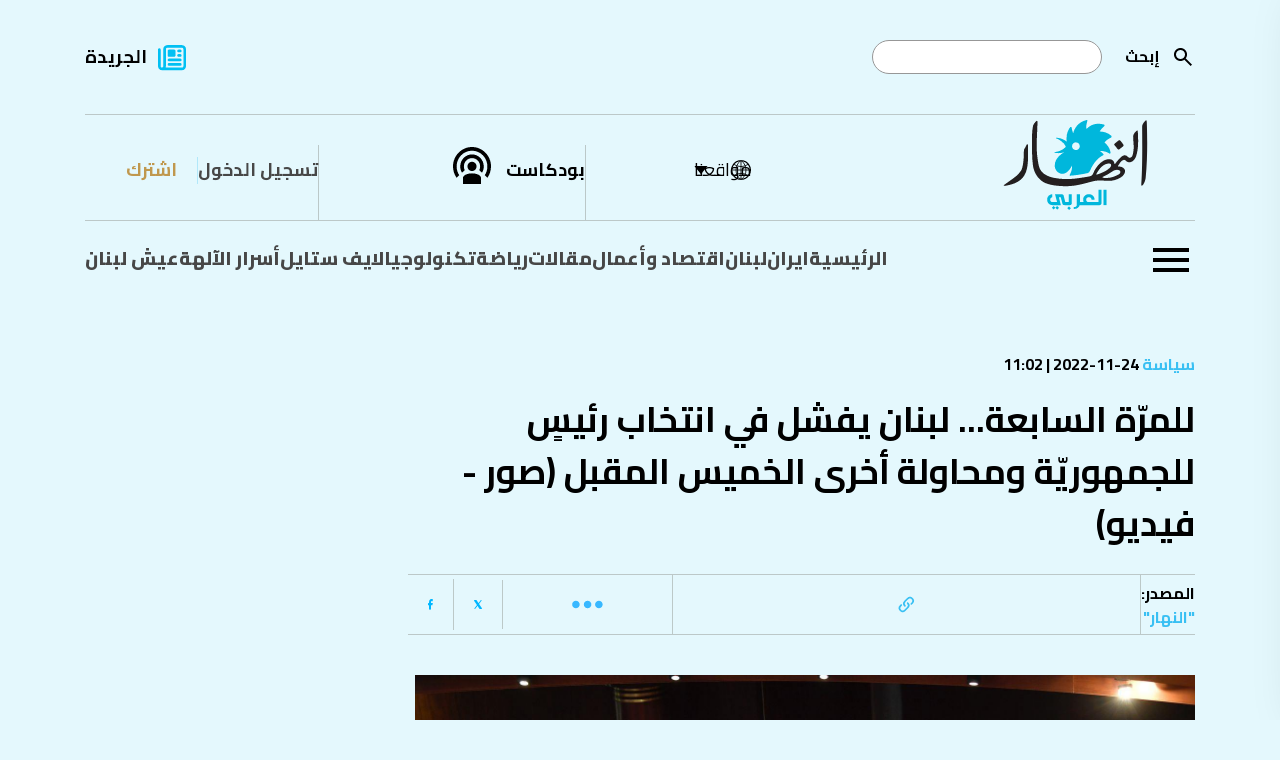

--- FILE ---
content_type: text/html; charset=utf-8
request_url: https://www.annahar.com/arabic/section/76-%D8%B3%D9%8A%D8%A7%D8%B3%D8%A9/24112022090956131
body_size: 22283
content:

<!DOCTYPE html>
<html lang="ar">
<head>
    


<!-- Use preconnect for external domains -->
<link rel="preconnect" href="https://www.googletagmanager.com">
<link rel="preconnect" href="https://www.google-analytics.com">
<link rel="preconnect" href="https://connect.facebook.net">
<link rel="preconnect" href="https://cdn.onesignal.com">
<link rel="preconnect" href="https://cdnjs.cloudflare.com">
<link rel="preconnect" href="https://securepubads.g.doubleclick.net">
<!-- Preconnect -->
<link rel="preconnect" href="https://fonts.googleapis.com">
<link rel="preconnect" href="https://fonts.gstatic.com" crossorigin>

<!-- Preload actual font files (most critical weights only) -->
<link rel="preload" href="https://fonts.gstatic.com/s/cairo/v30/SLXVc1nY6HkvangtZmpQdkhzfH5lkSscQyyS4J0.woff2" as="font" type="font/woff2" crossorigin>
<link rel="preload" href="https://fonts.gstatic.com/s/cairo/v30/SLXVc1nY6HkvangtZmpQdkhzfH5lkSscSCyS4J0.woff2" as="font" type="font/woff2" crossorigin>
<link rel="preload" href="https://fonts.gstatic.com/s/cairo/v30/SLXVc1nY6HkvangtZmpQdkhzfH5lkSscRiyS.woff2" as="font" type="font/woff2" crossorigin>

<link href="https://fonts.googleapis.com/css2?family=Cairo:wght@200..1000&display=swap" rel="stylesheet" />


<title>
للمرّة السابعة... لبنان يفشل في انتخاب رئيسٍ للجمهوريّة ومحاولة أخرى الخميس المقبل (صور - فيديو) | النهار</title>
<meta property="og:site_name" content="annahar.com" />
<meta property="fb:app_id" content="1906017869545782" />
<meta property="fb:admins" content="" />
<meta property="fb:pages" content="" />
<meta property="og:type" content="article" />
<meta property="og:title" content="
للمرّة السابعة... لبنان يفشل في انتخاب رئيسٍ للجمهوريّة ومحاولة أخرى الخميس المقبل (صور - فيديو)" />
<meta property="og:description" content="تابع آخر الأخبار والتحليلات الشاملة والموثوقة في الشرق الأوسط مع جريدة النهار. اطّلع على آخر الأحداث السياسية والاقتصادية والثقافية والرياضية وغيرها. تابع مقالات كتّابنا المميزين واستمتع بتجربة قراءة فريدة ومتميزة." />
<meta property="og:image" content="https://www.annahar.com/Assets/ContentPhotos/Photos/231745Image1.jpg?width=1416&height=805&mode=crop&scale=both" />
<meta property="og:url" content="https://www.annahar.com/arabic/section/76-&#x633;&#x64A;&#x627;&#x633;&#x629;/24112022090956131" />
<meta name="title" content="
للمرّة السابعة... لبنان يفشل في انتخاب رئيسٍ للجمهوريّة ومحاولة أخرى الخميس المقبل (صور - فيديو)" />
<meta name="keywords" content="جريدة النهار,أخبار,تحليلات,الشرق, الأوسط,سياسة,اقتصاد,ثقافة,رياضة,مقالات,كتاب,تحقيقات,تقاريرأحداث,مجتمع,تكنولوجيا,علوم,صحة,فن,ترفيه" />
<meta name="description" content="تابع آخر الأخبار والتحليلات الشاملة والموثوقة في الشرق الأوسط مع جريدة النهار. اطّلع على آخر الأحداث السياسية والاقتصادية والثقافية والرياضية وغيرها. تابع مقالات كتّابنا المميزين واستمتع بتجربة قراءة فريدة ومتميزة." />
<meta name="twitter:card" content="summary_large_image">
<meta name="twitter:site" content="https://www.annahar.com/arabic/section/76-&#x633;&#x64A;&#x627;&#x633;&#x629;/24112022090956131" />
<meta name="twitter:title" content="
للمرّة السابعة... لبنان يفشل في انتخاب رئيسٍ للجمهوريّة ومحاولة أخرى الخميس المقبل (صور - فيديو)" />
<meta name="twitter:text:title" content="
للمرّة السابعة... لبنان يفشل في انتخاب رئيسٍ للجمهوريّة ومحاولة أخرى الخميس المقبل (صور - فيديو)" />
<meta name="twitter:description" content="تابع آخر الأخبار والتحليلات الشاملة والموثوقة في الشرق الأوسط مع جريدة النهار. اطّلع على آخر الأحداث السياسية والاقتصادية والثقافية والرياضية وغيرها. تابع مقالات كتّابنا المميزين واستمتع بتجربة قراءة فريدة ومتميزة." />
<meta name="twitter:image" content="https://www.annahar.com/Assets/ContentPhotos/Photos/231745Image1.jpg?width=1416&height=805&mode=crop&scale=both" />
<meta name="og:image:url" content="https://www.annahar.com/Assets/ContentPhotos/Photos/231745Image1.jpg?width=1416&height=805&mode=crop&scale=both" />
<meta name="og:image:secure_url" content="https://www.annahar.com/Assets/ContentPhotos/Photos/231745Image1.jpg?width=1416&height=805&mode=crop&scale=both" />
<meta name="og:image:width" content="1200" />
<meta name="og:image:height" content="630" />
<meta name="generator" content="SKWID" />
<link rel="canonical" href="https://www.annahar.com/arabic/section/76-&#x633;&#x64A;&#x627;&#x633;&#x629;/24112022090956131" />
<link rel="image_src" href="https://www.annahar.com/Assets/ContentPhotos/Photos/231745Image1.jpg?width=1416&height=805&mode=crop&scale=both" />
<link rel="apple-touch-icon" href="/images/mobileicon.png" />
<link rel="apple-touch-icon" sizes="57x57" href="/images/favicon/apple-icon-57x57.png">
<link rel="apple-touch-icon" sizes="60x60" href="/images/favicon/apple-icon-60x60.png">
<link rel="apple-touch-icon" sizes="72x72" href="/images/favicon/apple-icon-72x72.png">
<link rel="apple-touch-icon" sizes="76x76" href="/images/favicon/apple-icon-76x76.png">
<link rel="apple-touch-icon" sizes="114x114" href="/images/favicon/apple-icon-114x114.png">
<link rel="apple-touch-icon" sizes="120x120" href="/images/favicon/apple-icon-120x120.png">
<link rel="apple-touch-icon" sizes="144x144" href="/images/favicon/apple-icon-144x144.png">
<link rel="apple-touch-icon" sizes="152x152" href="/images/favicon/apple-icon-152x152.png">
<link rel="apple-touch-icon" sizes="180x180" href="/images/favicon/apple-icon-180x180.png">
<link rel="icon" type="image/png" sizes="192x192" href="/images/favicon.png">
<link rel="icon" type="image/png" sizes="32x32" href="/images/favicon.png">
<link rel="icon" type="image/png" sizes="96x96" href="/images/favicon.png">
<link rel="icon" type="image/png" sizes="16x16" href="/images/favicon.ico">
<link rel="manifest" href="/images/favicon/manifest.json">

<meta http-equiv="Content-Type" content="text/html; charset=utf-8" />
<meta http-equiv="content-language" content="ar" />
<meta http-equiv="X-UA-Compatible" content="IE=edge" />
<meta name="msapplication-TileColor" content="#ffffff">
<meta name="msapplication-TileImage" content="/ms-icon-144x144.png">
<meta name="theme-color" content="#ffffff">
<meta name="HandheldFriendly" content="True" />
<meta name="MobileOptimized" content="1100" />
<meta name="viewport" content="user-scalable=no, width=device-width, initial-scale=1.0, maximum-scale=5.0" />
<meta charset="utf-8" />
<meta name="p:domain_verify" content="379dc7bedbec6fd89171f1a1151e8623" />

<meta itemprop="datePublished" content="2022-11-24T09:02:00Z" />
<meta itemprop="publisher" content="annahar.com" />
<meta itemprop="keywords" content="جريدة النهار,أخبار,تحليلات,الشرق, الأوسط,سياسة,اقتصاد,ثقافة,رياضة,مقالات,كتاب,تحقيقات,تقاريرأحداث,مجتمع,تكنولوجيا,علوم,صحة,فن,ترفيه" />
<meta itemprop="description" content="تابع آخر الأخبار والتحليلات الشاملة والموثوقة في الشرق الأوسط مع جريدة النهار. اطّلع على آخر الأحداث السياسية والاقتصادية والثقافية والرياضية وغيرها. تابع مقالات كتّابنا المميزين واستمتع بتجربة قراءة فريدة ومتميزة." />



<script type="text/javascript" src="/bundles/jquery.js"></script>
<script type="text/javascript" src="/bundles/SkwidScripts.js"></script>
<script type="text/javascript" src="/bundles/site.js"></script>

            <link rel="stylesheet" type="text/css" href="/bundles/pages.css?v=18012026" />

<script id="gpt" async src="https://securepubads.g.doubleclick.net/tag/js/gpt.js" crossorigin="anonymous"></script>

    <!-- Google Tag Manager -->
<script>
    (function (w, d, s, l, i) {
        w[l] = w[l] || []; w[l].push({
            'gtm.start':
                new Date().getTime(), event: 'gtm.js'
        }); var f = d.getElementsByTagName(s)[0],
            j = d.createElement(s), dl = l != 'dataLayer' ? '&l=' + l : ''; j.async = true; j.src =
                'https://www.googletagmanager.com/gtm.js?id=' + i + dl; f.parentNode.insertBefore(j, f);
    })(window, document, 'script', 'dataLayer', 'GTM-NXLJ55G');</script>

    
<!-- Google Tag Manager -->
<script>(function(w,d,s,l,i){w[l]=w[l]||[];w[l].push({'gtm.start':
new Date().getTime(),event:'gtm.js'});var f=d.getElementsByTagName(s)[0],
j=d.createElement(s),dl=l!='dataLayer'?'&l='+l:'';j.async=true;j.src=
'https://www.googletagmanager.com/gtm.js?id='+i+dl;f.parentNode.insertBefore(j,f);
})(window,document,'script','dataLayer','GTM-WD4KQ2G4');</script>
<!-- End Google Tag Manager -->



<!-- Only load IE scripts if needed -->
<script>
    if (navigator.userAgent.indexOf('MSIE') !== -1 || navigator.appVersion.indexOf('Trident/') > -1) {
        document.write('<script src="https://oss.maxcdn.com/html5shiv/3.7.2/html5shiv.min.js"><\/script>');
        document.write('<script src="https://oss.maxcdn.com/respond/1.4.2/respond.min.js"><\/script>');
    }
</script>


    

<!-- Google tag (gtag.js) -->
<script async src="https://www.googletagmanager.com/gtag/js?id=G-LDFKNZC24T"></script>
<script>
    window.dataLayer = window.dataLayer || [];
    function gtag(){dataLayer.push(arguments);}
    gtag('js', new Date());

    gtag('config', 'G-LDFKNZC24T');
</script>

<!-- Meta Pixel Code -->
<script>
    !function (f, b, e, v, n, t, s) {
        if (f.fbq) return; n = f.fbq = function () {
            n.callMethod ?
            n.callMethod.apply(n, arguments) : n.queue.push(arguments)
        };
        if (!f._fbq) f._fbq = n; n.push = n; n.loaded = !0; n.version = '2.0';
        n.queue = []; t = b.createElement(e); t.async = !0;
        t.src = v; s = b.getElementsByTagName(e)[0];
        s.parentNode.insertBefore(t, s)
    }(window, document, 'script',
        'https://connect.facebook.net/en_US/fbevents.js');
    fbq('init', '548052340221337');
    fbq('track', 'PageView');
</script>
<noscript>
    <img height="1" width="1"
         src="https://www.facebook.com/tr?id=548052340221337&ev=PageView
&noscript=1" />
</noscript>
<!-- End Meta Pixel Code -->

<script async src="https://pagead2.googlesyndication.com/pagead/js/adsbygoogle.js?client=ca-pub-4543798544146904"  crossorigin="anonymous"></script>



    
<script>window.dataLayer = window.dataLayer || []; function gtag() { dataLayer.push(arguments); } gtag('js', new Date()); gtag('config', 'G-LDFKNZC24T');</script>

<script>
    var signal = {

        "User": {
            "UserId": "9549379b-d2fb-474a-a9a9-855b49d6cb65", //UUID
            "isLoggedIn": false, //Boolean showing if user is logged in or not
            "Gender": null, //The state of being male or female
            "isSubscribed": "No", //Yes or No showing if user is premium or not
            "Age": null, //Fixed Age
            "Country": null, //Country of the user. Must be ISO Alpha-2 code. e.g, 'AE' | 'SA' | 'KW'
            "EmailHash": null, //Hashed email address value of the logged in user.
        },
        "Content": {
            "Topic": "لبنان",  //Category of the page
            "sTopic": ["سياسة"], //Sub category of the page "&#x633;&#x64A;&#x627;&#x633;&#x629;"

            "Keywords": null, //Keywords for the page

            "ArticleId": "32011", //CMS ID of the article
            "ArticleTitle": "للمرّة السابعة... لبنان يفشل في انتخاب رئيسٍ للجمهوريّة ومحاولة أخرى الخميس المقبل (صور - فيديو)", //Title of the page (article page)
            "ArticleAuthorName": null, //Name of the author/s
            "ArticlePublishDate": "11/24/2022 11:02:00 AM",  //Publish date/time of article. Must be in the ISO string format e.g. 2020-01-05T21:00:00.000Z

            "ContentType": "page", //Type of the Media hosted on the page
            "SearchTerm": null, //Search term typed by user
            "Platform": "web", //Platform type
            "TVProgram": null, //TV program name
            "isVideo": false, //Boolean showing if page has a video or not
            "Lang": "ar" // Language of the content
        },
        "Page": {
            "ChannelLevel1": "Lebanon", //Name of the Page type (Homepage | Section | Article | Search | SponsoredPage)
            "ChannelLevel2": "Politics", //Name of the 2nd Level Category (Lebanon | Most_Read | Arab_World | Fitness)
            "ChannelLevel3": null, //Name of the 3rd Level Category (Politics | Society_Regions)
        }
    }
</script>


        <!-- NewsArticle Structured Data -->
        <script type="application/ld+json">
            {
                "@context": "https://schema.org",
                "@type": "NewsArticle",
                "headline": "للمرّة السابعة... لبنان يفشل في انتخاب رئيسٍ للجمهوريّة ومحاولة أخرى الخميس المقبل (صور - فيديو)",
                "description": "",
                "image": "https://www.annahar.com/Assets/ContentPhotos/Photos/231745Image1.jpg?width=1416&height=805&mode=crop&scale=both",
                "datePublished": "2022-11-24T09:02:00Z",
                "dateModified": "2022-11-24T13:06:00Z",
                "author": {
                    "@type": "Person",
                    "name": "null"
                },
                "publisher": {
                    "@type": "Organization",
                    "name": "Annahar Newsletter",
                    "logo": {
                        "@type": "ImageObject",
                        "url": "https://www.annahar.com/images/logo2.svg?v=1"
                    }
                },
                "mainEntityOfPage": "https://www.annahar.com/arabic/section/76-سياسة/24112022090956131"
            }
        </script>


<script type='text/javascript'>
    (function () {
        /** CONFIGURATION START **/
        var _sf_async_config = window._sf_async_config = (window._sf_async_config || {});
        _sf_async_config.uid = 55611;  // UID IS SAME FOR ALL SITES ON YOUR ACCOUNT
        _sf_async_config.domain = 'annahar.com'; // DON'T INCLUDE HTTP(S) OR WWW
        _sf_async_config.useCanonical = true;
        _sf_async_config.useCanonicalDomain = true;
        _sf_async_config.flickerControl = false;
        _sf_async_config.sections = 'Lebanon'; //SET PAGE-LEVEL SECTION(S)
        _sf_async_config.authors = 'null'; //SET PAGE-LEVEL AUTHOR(S)
        /** CONFIGURATION END **/
        function loadChartbeat() {
            var e = document.createElement('script');
            var n = document.getElementsByTagName('script')[0];
            e.type = 'text/javascript';
            e.async = true;
            e.src = '//static.chartbeat.com/js/chartbeat.js';
            n.parentNode.insertBefore(e, n);
        }
        loadChartbeat();
    })();
</script>
<script async src="//static.chartbeat.com/js/chartbeat_mab.js"></script>



<!-- Chartbeat Conversion -->
<script type="text/javascript">
    (function (w, d, s, c, u) {
        var qf = function (e, a) { (w[c].q = w[c].q || []).push([e, a]); }; w[c] = w[c] || qf;
        var st = d.createElement(s);
        var fs = d.getElementsByTagName(s)[0];
        st.async = 1; st.src = u; fs.parentNode.insertBefore(st, fs);
    })(window, document, 'script', 'chartbeat', 'https://static.chartbeat.com/js/subscriptions.js');
</script>
<!-- End Chartbeat Conversion -->




</head>
<body data-show-registration-popup="true">

    <div b-tdv3gcekg3 class="shareImage" style="display:none;">
        <img b-tdv3gcekg3 src="https://www.annahar.com/images/default/default.jpg?v=09102024" alt='' title='' class="img-fluid">
    </div>
    <div b-tdv3gcekg3 id="fb-root"></div>
    <script async defer crossorigin="anonymous" src="https://connect.facebook.net/en_US/sdk.js#xfbml=1&version=v10.0&appId=1906017869545782&autoLogAppEvents=1" nonce="8XmoYZgr"></script>
    <!-- Google Tag Manager (noscript) -->
    <noscript b-tdv3gcekg3>
        <iframe b-tdv3gcekg3 src="https://www.googletagmanager.com/ns.html?id=GTM-NXLJ55G"
                height="0" width="0" style="display:none;visibility:hidden"></iframe>
    </noscript>
    <!-- End Google Tag Manager (noscript) -->
    <!-- Google Tag Manager (noscript) -->
    <noscript b-tdv3gcekg3>
        <iframe b-tdv3gcekg3 src="https://www.googletagmanager.com/ns.html?id=GTM-WD4KQ2G4"
                height="0" width="0" style="display:none;visibility:hidden"></iframe>
    </noscript>
    <!-- End Google Tag Manager (noscript) -->
    <input name="__RequestVerificationToken" type="hidden" value="CfDJ8KprhH4XsyNCnYj8Q6si9vf_uGNFYLcFtIRpLriMP2qAds3iol5NEC_YwDWDinw-MrTeD6Up4D17VYUvP8rZPzauGwcxBtCyi696fmmZT55r78Ginp_41ffudJ_Fl4koj8YW5f4uQAAPJ5KSxFDuI8k" />
        <input type="hidden" id="hfCMSPageId" value="32011" />
    <input type="hidden" id="hfCMSLangID" value="1" />

            <h1 class="hidden">&#xA;&#x644;&#x644;&#x645;&#x631;&#x651;&#x629; &#x627;&#x644;&#x633;&#x627;&#x628;&#x639;&#x629;... &#x644;&#x628;&#x646;&#x627;&#x646; &#x64A;&#x641;&#x634;&#x644; &#x641;&#x64A; &#x627;&#x646;&#x62A;&#x62E;&#x627;&#x628; &#x631;&#x626;&#x64A;&#x633;&#x64D; &#x644;&#x644;&#x62C;&#x645;&#x647;&#x648;&#x631;&#x64A;&#x651;&#x629; &#x648;&#x645;&#x62D;&#x627;&#x648;&#x644;&#x629; &#x623;&#x62E;&#x631;&#x649; &#x627;&#x644;&#x62E;&#x645;&#x64A;&#x633; &#x627;&#x644;&#x645;&#x642;&#x628;&#x644; (&#x635;&#x648;&#x631; - &#x641;&#x64A;&#x62F;&#x64A;&#x648;)</h1>


            <div id="Leaderboard" style="min-height: 90px; margin-top:10px;display:none;"></div>

    

        <header data-loadtime="0.0037968">
            <div class="container">
                <div class="topHeader">
                    <div class="searchContainer">

                        <form id="searchForm" action="/search-results">
                                    <a class="searchBtn" id="searchButton" onclick="" href="javascript:;" style="background-image: url('/images/search.svg');
                                                                                                                                                       background-repeat: no-repeat;background-size: contain;position: absolute;right: 0;
                                                                                                                                                       height: 24px;width: 24px;top: 50%;transform: translateY(-50%);"></a>

                            <label for="search">&#x625;&#x628;&#x62D;&#x62B;</label>
                            <input type="text" name="keyword" id="search" />
                        </form>
                    </div>
                            <div class="newsPaper">
                                <a href="/common/&#x62C;&#x631;&#x64A;&#x62F;&#x629;-&#x627;&#x644;&#x646;&#x647;&#x627;&#x631;">&#x627;&#x644;&#x62C;&#x631;&#x64A;&#x62F;&#x629;</a>
                            </div>


                </div>
                <div class="middleHeader">
                    <div class="start">
                        <div class="logoContainer">
                            <a href="/">
                                <img src="/images/annaharar-logo.svg?v=1" alt="Logo" style="max-width:198px; max-height:90px;" />
                            </a>
                        </div>
                    </div>
                    <div class="end">
                        <div class="region">
                            <div class="regionDropdown">
                                <a href="javascript:;" class="regionDropdownBtn">&#x645;&#x648;&#x627;&#x642;&#x639;&#x646;&#x627;</a>

                                <div class="countryDropdown" style="display: none;">
                                    <ul>
                                        <li>
                                            <a href="javascript:;" data-region="Lebanon" class="updateSession  ">
                                                لبنان
                                            </a>
                                        </li>
                                        <li>
                                            <a href="javascript:;" data-region="Arabi" class="updateSession active ">
                                                عربي
                                            </a>
                                        </li>
                                                <li>
                                                    <a href="https://en.annahar.com/en/home" data-region="English" class=" ">
                                                        English
                                                    </a>
                                                </li>
                                                <li>
                                                    <a href="https://fr.annahar.com/fr/home" data-region="French" class=" ">
                                                        French
                                                    </a>
                                                </li>

                                    </ul>
                                </div>
                            </div>
                        </div>
                                <div class="podcast"><a href="/programs">&#x628;&#x648;&#x62F;&#x643;&#x627;&#x633;&#x62A;</a></div>

                                    <div class="loginRegister">
                                        <div class="login">
                                            <a href="/members-area/subscribe?returnUrl=/arabic/section/76-&#x633;&#x64A;&#x627;&#x633;&#x629;/24112022090956131">
                                                 &#x62A;&#x633;&#x62C;&#x64A;&#x644; &#x627;&#x644;&#x62F;&#x62E;&#x648;&#x644;
                                            </a>
                                        </div>
                                        <div class="register">
                                            <a href="/members-area/register?returnUrl=/arabic/section/76-&#x633;&#x64A;&#x627;&#x633;&#x629;/24112022090956131">
                                                &#x627;&#x634;&#x62A;&#x631;&#x643;
                                            </a>
                                        </div>
                                    </div>



                    </div>
                </div>
                        <div class="bottomHeader">
                                    <div class="burgerMenu">
                                        <a href="javascript:;">
                                            <img src="/images/burgerMenu.svg" alt="Menu" />
                                        </a>
                                    </div>
                            <div class="menu">
                                <ul>
                                                <li class=""><a class="" href="/">&#x627;&#x644;&#x631;&#x626;&#x64A;&#x633;&#x64A;&#x629;</a></li>
                                                <li class=""><a class="" href="/international/iran">&#x627;&#x64A;&#x631;&#x627;&#x646;</a></li>
                                                <li class="hasSubmenu  hasSubmenu">
                                                    <a class="" href="/lebanon">&#x644;&#x628;&#x646;&#x627;&#x646;</a>
                                                    <div class="ddSecondLevel row">
                                                        <ul class="col-lg-4">
                                                                    <li>
                                                                        <a class="" href="/lebanon/politics">&#x633;&#x64A;&#x627;&#x633;&#x629;</a>
                                                                    </li>
                                                                    <li>
                                                                        <a class="" href="/lebanon/society">&#x645;&#x62C;&#x62A;&#x645;&#x639;</a>
                                                                    </li>
                                                                    <li>
                                                                        <a class="" href="/lebanon/whispers">&#x623;&#x633;&#x631;&#x627;&#x631;&#xA0;&#x627;&#x644;&#x622;&#x644;&#x647;&#x629;</a>
                                                                    </li>
                                                        </ul>
                                                                <div class="listingItemDIV col-lg-4">
                                                                    <div class="listingItem">

                                                                        <div class="listingImage">
                                                                            <a href="https://www.annahar.com/articles/annahar-writers/270611/&#x642;&#x64A;&#x627;&#x62F;&#x64A;-&#x641;&#x64A;-&#x62D;&#x632;&#x628;-&#x627;&#x644;&#x644;&#x647;-&#x62A;&#x644;&#x642;&#x64A;&#x646;&#x627;-&#x631;&#x633;&#x627;&#x626;&#x644;-&#x623;&#x645;&#x64A;&#x631;&#x643;&#x64A;&#x629;-&#x644;&#x62D;&#x648;&#x627;&#x631;-&#x645;&#x628;&#x627;&#x634;&#x631;">
                                                                                <img src="https://www.annahar.com/Assets/ContentPhotos/Photos/AFP__20260115__92UG6EN__v4__MidRes__TopshotLebanonIsraelConflictWarning_102446_large.webp" alt="News" />
                                                                            </a>
                                                                        </div>
                                                                        <div class="listingInfos">
                                                                            <div class="listingDate">
                                                                                <span class="type">
                                                                                    <a class="type" href="/lebanon/politics">
                                                                                        &#x633;&#x64A;&#x627;&#x633;&#x629;
                                                                                    </a>
                                                                                </span>
                                                                                18-01-2026 | 10:25
                                                                            </div>
                                                                            <div class="listingTitle" data-mh="sameheight">
                                                                                <a href="https://www.annahar.com/articles/annahar-writers/270611/&#x642;&#x64A;&#x627;&#x62F;&#x64A;-&#x641;&#x64A;-&#x62D;&#x632;&#x628;-&#x627;&#x644;&#x644;&#x647;-&#x62A;&#x644;&#x642;&#x64A;&#x646;&#x627;-&#x631;&#x633;&#x627;&#x626;&#x644;-&#x623;&#x645;&#x64A;&#x631;&#x643;&#x64A;&#x629;-&#x644;&#x62D;&#x648;&#x627;&#x631;-&#x645;&#x628;&#x627;&#x634;&#x631;">
                                                                                    &#x642;&#x64A;&#x627;&#x62F;&#x64A; &#x641;&#x64A; &quot;&#x62D;&#x632;&#x628; &#x627;&#x644;&#x644;&#x647;&quot;: &#x62A;&#x644;&#x642;&#x64A;&#x646;&#x627; &#x631;&#x633;&#x627;&#x626;&#x644; &#x623;&#x645;&#x64A;&#x631;&#x643;&#x64A;&#x629; &#x644;&#x62D;&#x648;&#x627;&#x631; &#x645;&#x628;&#x627;&#x634;&#x631;
                                                                                </a>
                                                                            </div>
                                                                        </div>


                                                                    </div>
                                                                </div>
                                                                <div class="listingItemDIV col-lg-4">
                                                                    <div class="listingItem">

                                                                        <div class="listingImage">
                                                                            <a href="https://www.annahar.com/articles/270608/&#x627;&#x644;&#x62C;&#x64A;&#x634;-&#x627;&#x644;&#x625;&#x633;&#x631;&#x627;&#x626;&#x64A;&#x644;&#x64A;-&#x642;&#x648;&#x627;&#x62A;-&#x627;&#x644;&#x648;&#x62D;&#x62F;&#x629;-&#x645;&#x62A;&#x639;&#x62F;&#x62F;&#x629;-&#x627;&#x644;&#x623;&#x628;&#x639;&#x627;&#x62F;-&#x623;&#x646;&#x647;&#x62A;-&#x645;&#x647;&#x645;&#x62A;&#x647;&#x627;-&#x641;&#x64A;-&#x62C;&#x646;&#x648;&#x628;-&#x644;&#x628;&#x646;&#x627;&#x646;-&#x628;&#x639;&#x62F;-&#x634;&#x647;&#x631;&#x64A;&#x646;-&#x645;&#x646;-&#x639;&#x645;&#x644;&#x647;&#x627;-&#x647;&#x646;&#x627;&#x643;">
                                                                                <img src="https://www.annahar.com/Assets/ContentPhotos/Photos/image20260118T102315.715_102320_large.webp" alt="News" />
                                                                            </a>
                                                                        </div>
                                                                        <div class="listingInfos">
                                                                            <div class="listingDate">
                                                                                <span class="type">
                                                                                    <a class="type" href="/lebanon/politics">
                                                                                        &#x633;&#x64A;&#x627;&#x633;&#x629;
                                                                                    </a>
                                                                                </span>
                                                                                18-01-2026 | 10:16
                                                                            </div>
                                                                            <div class="listingTitle" data-mh="sameheight">
                                                                                <a href="https://www.annahar.com/articles/270608/&#x627;&#x644;&#x62C;&#x64A;&#x634;-&#x627;&#x644;&#x625;&#x633;&#x631;&#x627;&#x626;&#x64A;&#x644;&#x64A;-&#x642;&#x648;&#x627;&#x62A;-&#x627;&#x644;&#x648;&#x62D;&#x62F;&#x629;-&#x645;&#x62A;&#x639;&#x62F;&#x62F;&#x629;-&#x627;&#x644;&#x623;&#x628;&#x639;&#x627;&#x62F;-&#x623;&#x646;&#x647;&#x62A;-&#x645;&#x647;&#x645;&#x62A;&#x647;&#x627;-&#x641;&#x64A;-&#x62C;&#x646;&#x648;&#x628;-&#x644;&#x628;&#x646;&#x627;&#x646;-&#x628;&#x639;&#x62F;-&#x634;&#x647;&#x631;&#x64A;&#x646;-&#x645;&#x646;-&#x639;&#x645;&#x644;&#x647;&#x627;-&#x647;&#x646;&#x627;&#x643;">
                                                                                    &#x627;&#x644;&#x62C;&#x64A;&#x634; &#x627;&#x644;&#x625;&#x633;&#x631;&#x627;&#x626;&#x64A;&#x644;&#x64A;: &#x642;&#x648;&#x627;&#x62A; &#x627;&#x644;&#x648;&#x62D;&#x62F;&#x629; &quot;&#x645;&#x62A;&#x639;&#x62F;&#x62F;&#x629; &#x627;&#x644;&#x623;&#x628;&#x639;&#x627;&#x62F;&quot; &#x627;&#x644;&#x62A;&#x627;&#x628;&#x639;&#x629; &#x644;&#x644;&#x641;&#x631;&#x642;&#x629; 91 &#x623;&#x646;&#x647;&#x62A; &#x645;&#x647;&#x645;&#x62A;&#x647;&#x627; &#x641;&#x64A; &#x62C;&#x646;&#x648;&#x628; &#x644;&#x628;&#x646;&#x627;&#x646; &#x644;&#x645;&#x646;&#x639; &#x62A;&#x645;&#x648;&#x636;&#x639; &#x62D;&#x632;&#x628; &#x627;&#x644;&#x644;&#x647;
                                                                                </a>
                                                                            </div>
                                                                        </div>


                                                                    </div>
                                                                </div>

                                                    </div>
                                                </li>
                                                <li class=""><a class="" href="/economy">&#x627;&#x642;&#x62A;&#x635;&#x627;&#x62F; &#x648;&#x623;&#x639;&#x645;&#x627;&#x644;</a></li>
                                                <li class="hasSubmenu  hasSubmenu">
                                                    <a class="" href="/articles">&#x645;&#x642;&#x627;&#x644;&#x627;&#x62A;</a>
                                                    <div class="ddSecondLevel row">
                                                        <ul class="col-lg-4">
                                                                    <li>
                                                                        <a class="" href="/articles/annahar-writers">&#x643;&#x62A;&#x627;&#x628; &#x627;&#x644;&#x646;&#x647;&#x627;&#x631;</a>
                                                                    </li>
                                                                    <li>
                                                                        <a class="" href="/articles/opinion">&#x622;&#x631;&#x627;&#x621;</a>
                                                                    </li>
                                                                    <li>
                                                                        <a class="" href="/articles/voices">&#x645;&#x646;&#x628;&#x631;</a>
                                                                    </li>
                                                                    <li>
                                                                        <a class="" href="/special-issue/&#x645;&#x642;&#x627;&#x644;&#x627;&#x62A;-&#x62C;&#x628;&#x631;&#x627;&#x646;">&#x645;&#x642;&#x627;&#x644;&#x627;&#x62A; &#x62C;&#x628;&#x631;&#x627;&#x646;</a>
                                                                    </li>
                                                        </ul>
                                                                <div class="listingItemDIV col-lg-4">
                                                                    <div class="listingItem">

                                                                        <div class="listingImage">
                                                                            <a href="https://www.annahar.com/articles/annahar-writers/270604/&#x647;&#x644;-&#x62A;&#x644;&#x62A;&#x642;&#x637;-&#x625;&#x64A;&#x631;&#x627;&#x646;-&#x641;&#x639;&#x644;&#x627;-&#x627;&#x644;&#x641;&#x631;&#x635;&#x629;-&#x627;&#x644;&#x623;&#x62E;&#x64A;&#x631;&#x629;">
                                                                                <img src="https://www.annahar.com/Assets/ContentPhotos/Photos/AFP__20260116__92YG3ZQ__v2__MidRes__GermanyIranUsPoliticsDemo_082930_large.webp" alt="News" />
                                                                            </a>
                                                                        </div>
                                                                        <div class="listingInfos">
                                                                            <div class="listingDate">
                                                                                <span class="type">
                                                                                    <a class="type" href="/articles/annahar-writers">
                                                                                        &#x643;&#x62A;&#x627;&#x628; &#x627;&#x644;&#x646;&#x647;&#x627;&#x631;
                                                                                    </a>
                                                                                </span>
                                                                                18-01-2026 | 08:31
                                                                            </div>
                                                                            <div class="listingTitle" data-mh="sameheight">
                                                                                <a href="https://www.annahar.com/articles/annahar-writers/270604/&#x647;&#x644;-&#x62A;&#x644;&#x62A;&#x642;&#x637;-&#x625;&#x64A;&#x631;&#x627;&#x646;-&#x641;&#x639;&#x644;&#x627;-&#x627;&#x644;&#x641;&#x631;&#x635;&#x629;-&#x627;&#x644;&#x623;&#x62E;&#x64A;&#x631;&#x629;">
                                                                                    &#x647;&#x644; &#x62A;&#x644;&#x62A;&#x642;&#x637; &#x625;&#x64A;&#x631;&#x627;&#x646; &#x641;&#x639;&#x644;&#x627;&#x64B; &quot;&#x627;&#x644;&#x641;&#x631;&#x635;&#x629;&quot; &#x627;&#x644;&#x623;&#x62E;&#x64A;&#x631;&#x629;&#x61F;
                                                                                </a>
                                                                            </div>
                                                                        </div>


                                                                    </div>
                                                                </div>
                                                                <div class="listingItemDIV col-lg-4">
                                                                    <div class="listingItem">

                                                                        <div class="listingImage">
                                                                            <a href="https://www.annahar.com/articles/annahar-writers/270537/&#x63A;&#x631;&#x64A;&#x646;&#x644;&#x627;&#x646;&#x62F;-&#x623;&#x648;&#x631;&#x648;&#x628;&#x627;-&#x62E;&#x633;&#x631;&#x62A;-&#x631;&#x648;&#x633;&#x64A;&#x627;-&#x648;&#x644;&#x645;-&#x62A;&#x631;&#x628;&#x62D;-&#x623;&#x645;&#x64A;&#x631;&#x643;&#x627;">
                                                                                <img src="https://www.annahar.com/Assets/ContentPhotos/Photos/AFP__20260116__92ZL7X9__v1__MidRes__UsPresidentDonaldTrumpAttendsTheSouthernBoulevar_200334_large.webp" alt="News" />
                                                                            </a>
                                                                        </div>
                                                                        <div class="listingInfos">
                                                                            <div class="listingDate">
                                                                                <span class="type">
                                                                                    <a class="type" href="/articles/annahar-writers">
                                                                                        &#x643;&#x62A;&#x627;&#x628; &#x627;&#x644;&#x646;&#x647;&#x627;&#x631;
                                                                                    </a>
                                                                                </span>
                                                                                18-01-2026 | 06:12
                                                                            </div>
                                                                            <div class="listingTitle" data-mh="sameheight">
                                                                                <a href="https://www.annahar.com/articles/annahar-writers/270537/&#x63A;&#x631;&#x64A;&#x646;&#x644;&#x627;&#x646;&#x62F;-&#x623;&#x648;&#x631;&#x648;&#x628;&#x627;-&#x62E;&#x633;&#x631;&#x62A;-&#x631;&#x648;&#x633;&#x64A;&#x627;-&#x648;&#x644;&#x645;-&#x62A;&#x631;&#x628;&#x62D;-&#x623;&#x645;&#x64A;&#x631;&#x643;&#x627;">
                                                                                    &#x63A;&#x631;&#x64A;&#x646;&#x644;&#x627;&#x646;&#x62F;... &#x623;&#x648;&#x631;&#x648;&#x628;&#x627; &#x62E;&#x633;&#x631;&#x62A; &#x631;&#x648;&#x633;&#x64A;&#x627; &#x648;&#x644;&#x645; &#x62A;&#x631;&#x628;&#x62D; &#x623;&#x645;&#x64A;&#x631;&#x643;&#x627;
                                                                                </a>
                                                                            </div>
                                                                        </div>


                                                                    </div>
                                                                </div>

                                                    </div>
                                                </li>
                                                <li class="hasSubmenu  hasSubmenu">
                                                    <a class="" href="/sports">&#x631;&#x64A;&#x627;&#x636;&#x629;</a>
                                                    <div class="ddSecondLevel row">
                                                        <ul class="col-lg-4">
                                                                    <li>
                                                                        <a class="" href="/sports/football">&#x643;&#x631;&#x629; &#x642;&#x62F;&#x645;</a>
                                                                    </li>
                                                                    <li>
                                                                        <a class="" href="/sports/basketball">&#x643;&#x631;&#x629; &#x633;&#x644;&#x629;</a>
                                                                    </li>
                                                                    <li>
                                                                        <a class="" href="/sports/tennis">&#x643;&#x631;&#x629; &#x645;&#x636;&#x631;&#x628;</a>
                                                                    </li>
                                                                    <li>
                                                                        <a class="" href="/sports/motor-sport">&#x631;&#x64A;&#x627;&#x636;&#x629; &#x645;&#x64A;&#x643;&#x627;&#x646;&#x64A;&#x643;&#x64A;&#x629;</a>
                                                                    </li>
                                                                    <li>
                                                                        <a class="" href="/sports/martial-arts">&#x623;&#x644;&#x639;&#x627;&#x628; &#x642;&#x62A;&#x627;&#x644;&#x64A;&#x629;</a>
                                                                    </li>
                                                                    <li>
                                                                        <a class="" href="/sports/golf">&#x627;&#x644;&#x63A;&#x648;&#x644;&#x641;</a>
                                                                    </li>
                                                                    <li>
                                                                        <a class="" href="/sports/other-sports">&#x631;&#x64A;&#x627;&#x636;&#x627;&#x62A;&#xA0;&#x623;&#x62E;&#x631;&#x649;</a>
                                                                    </li>
                                                        </ul>
                                                                <div class="listingItemDIV col-lg-4">
                                                                    <div class="listingItem">

                                                                        <div class="listingImage">
                                                                            <a href="https://www.annahar.com/sports/270626/&#x627;&#x644;&#x642;&#x646;&#x648;&#x627;&#x62A;-&#x627;&#x644;&#x645;&#x62C;&#x627;&#x646;&#x64A;&#x629;-&#x627;&#x644;&#x646;&#x627;&#x642;&#x644;&#x629;-&#x644;&#x646;&#x647;&#x627;&#x626;&#x64A;-&#x643;&#x623;&#x633;-&#x623;&#x645;&#x645;-&#x623;&#x641;&#x631;&#x64A;&#x642;&#x64A;&#x627;-2025">
                                                                                <img src="https://www.annahar.com/Assets/ContentPhotos/Photos/AFP__20260117__93392DU__v1__MidRes__FblAfr2025MarTraining_123118_large.webp" alt="News" />
                                                                            </a>
                                                                        </div>
                                                                        <div class="listingInfos">
                                                                            <div class="listingDate">
                                                                                <span class="type">
                                                                                    <a class="type" href="/sports">
                                                                                        &#x631;&#x64A;&#x627;&#x636;&#x629;
                                                                                    </a>
                                                                                </span>
                                                                                18-01-2026 | 12:34
                                                                            </div>
                                                                            <div class="listingTitle" data-mh="sameheight">
                                                                                <a href="https://www.annahar.com/sports/270626/&#x627;&#x644;&#x642;&#x646;&#x648;&#x627;&#x62A;-&#x627;&#x644;&#x645;&#x62C;&#x627;&#x646;&#x64A;&#x629;-&#x627;&#x644;&#x646;&#x627;&#x642;&#x644;&#x629;-&#x644;&#x646;&#x647;&#x627;&#x626;&#x64A;-&#x643;&#x623;&#x633;-&#x623;&#x645;&#x645;-&#x623;&#x641;&#x631;&#x64A;&#x642;&#x64A;&#x627;-2025">
                                                                                    &#x627;&#x644;&#x642;&#x646;&#x648;&#x627;&#x62A; &#x627;&#x644;&#x645;&#x62C;&#x627;&#x646;&#x64A;&#x629; &#x627;&#x644;&#x646;&#x627;&#x642;&#x644;&#x629; &#x644;&#x646;&#x647;&#x627;&#x626;&#x64A; &#x643;&#x623;&#x633; &#x623;&#x645;&#x645; &#x623;&#x641;&#x631;&#x64A;&#x642;&#x64A;&#x627; 2025
                                                                                </a>
                                                                            </div>
                                                                        </div>


                                                                    </div>
                                                                </div>
                                                                <div class="listingItemDIV col-lg-4">
                                                                    <div class="listingItem">

                                                                        <div class="listingImage">
                                                                            <a href="https://www.annahar.com/sports/270578/&#x623;&#x648;&#x644;-&#x62A;&#x635;&#x631;&#x64A;&#x62D;-&#x644;&#x644;&#x645;&#x62F;&#x631;&#x628;-&#x62D;&#x633;&#x627;&#x645;-&#x62D;&#x633;&#x646;-&#x628;&#x639;&#x62F;-&#x633;&#x642;&#x648;&#x637;-&#x645;&#x635;&#x631;-&#x623;&#x645;&#x627;&#x645;-&#x646;&#x64A;&#x62C;&#x64A;&#x631;&#x64A;&#x627;-&#x641;&#x64A;-&#x643;&#x623;&#x633;-&#x623;&#x645;&#x645;-&#x623;&#x641;&#x631;&#x64A;&#x642;&#x64A;&#x627;">
                                                                                <img src="https://www.annahar.com/Assets/ContentPhotos/Photos/AFP__20260114__92PM8AR__v1__MidRes__FblAfr2025Match49SenEgy_230724_large.webp" alt="News" />
                                                                            </a>
                                                                        </div>
                                                                        <div class="listingInfos">
                                                                            <div class="listingDate">
                                                                                <span class="type">
                                                                                    <a class="type" href="/sports">
                                                                                        &#x631;&#x64A;&#x627;&#x636;&#x629;
                                                                                    </a>
                                                                                </span>
                                                                                17-01-2026 | 23:11
                                                                            </div>
                                                                            <div class="listingTitle" data-mh="sameheight">
                                                                                <a href="https://www.annahar.com/sports/270578/&#x623;&#x648;&#x644;-&#x62A;&#x635;&#x631;&#x64A;&#x62D;-&#x644;&#x644;&#x645;&#x62F;&#x631;&#x628;-&#x62D;&#x633;&#x627;&#x645;-&#x62D;&#x633;&#x646;-&#x628;&#x639;&#x62F;-&#x633;&#x642;&#x648;&#x637;-&#x645;&#x635;&#x631;-&#x623;&#x645;&#x627;&#x645;-&#x646;&#x64A;&#x62C;&#x64A;&#x631;&#x64A;&#x627;-&#x641;&#x64A;-&#x643;&#x623;&#x633;-&#x623;&#x645;&#x645;-&#x623;&#x641;&#x631;&#x64A;&#x642;&#x64A;&#x627;">
                                                                                    &#x623;&#x648;&#x644; &#x62A;&#x635;&#x631;&#x64A;&#x62D; &#x644;&#x644;&#x645;&#x62F;&#x631;&#x628; &#x62D;&#x633;&#x627;&#x645; &#x62D;&#x633;&#x646; &#x628;&#x639;&#x62F; &#x633;&#x642;&#x648;&#x637; &#x645;&#x635;&#x631; &#x623;&#x645;&#x627;&#x645; &#x646;&#x64A;&#x62C;&#x64A;&#x631;&#x64A;&#x627; &#x641;&#x64A; &#x643;&#x623;&#x633; &#x623;&#x645;&#x645; &#x623;&#x641;&#x631;&#x64A;&#x642;&#x64A;&#x627;
                                                                                </a>
                                                                            </div>
                                                                        </div>


                                                                    </div>
                                                                </div>

                                                    </div>
                                                </li>
                                                <li class=""><a class="" href="/technology">&#x62A;&#x643;&#x646;&#x648;&#x644;&#x648;&#x62C;&#x64A;&#x627;</a></li>
                                                <li class="hasSubmenu  hasSubmenu">
                                                    <a class="" href="/lifestyle">&#x644;&#x627;&#x64A;&#x641; &#x633;&#x62A;&#x627;&#x64A;&#x644;</a>
                                                    <div class="ddSecondLevel row">
                                                        <ul class="col-lg-4">
                                                                    <li>
                                                                        <a class="" href="/lifestyle/arts">&#x641;&#x646; &#x648;&#x645;&#x634;&#x627;&#x647;&#x64A;&#x631;</a>
                                                                    </li>
                                                                    <li>
                                                                        <a class="" href="/lifestyle/fashion">&#x645;&#x648;&#x636;&#x629; &#x648;&#x62C;&#x645;&#x627;&#x644;</a>
                                                                    </li>
                                                                    <li>
                                                                        <a class="" href="/lifestyle/cooking">&#x637;&#x628;&#x62E;</a>
                                                                    </li>
                                                                    <li>
                                                                        <a class="" href="/lifestyle/travel-tourism">&#x633;&#x64A;&#x627;&#x62D;&#x629; &#x648;&#x633;&#x641;&#x631;</a>
                                                                    </li>
                                                                    <li>
                                                                        <a class="" href="/lifestyle/around-the-world">&#x62D;&#x648;&#x644; &#x627;&#x644;&#x639;&#x627;&#x644;&#x645;</a>
                                                                    </li>
                                                        </ul>
                                                                <div class="listingItemDIV col-lg-4">
                                                                    <div class="listingItem">

                                                                        <div class="listingImage">
                                                                            <a href="https://www.annahar.com/lifestyle/fashion/270616/&#x647;&#x627;&#x646;&#x62F;&#x627;-&#x625;&#x631;&#x62A;&#x634;&#x64A;&#x644;-&#x628;&#x62A;&#x635;&#x645;&#x64A;&#x645;-&#x645;&#x644;&#x643;&#x64A;-&#x62C;&#x631;&#x64A;-&#x645;&#x646;-&#x625;&#x64A;&#x644;&#x64A;-&#x635;&#x639;&#x628;-&#x648;&#x646;&#x62C;&#x645;&#x627;&#x62A;-&#x64A;&#x62A;&#x648;&#x62C;&#x646;-&#x627;&#x644;&#x633;&#x62C;&#x627;&#x62F;&#x629;-&#x627;&#x644;&#x628;&#x646;&#x641;&#x633;&#x62C;&#x64A;&#x629;-&#x641;&#x64A;-joy-awards-&#x635;&#x648;&#x631;-&#x648;&#x641;&#x64A;&#x62F;&#x64A;&#x648;">
                                                                                <img src="https://www.annahar.com/Assets/ContentPhotos/Photos/IMG_8569_110358_large.webp" alt="News" />
                                                                            </a>
                                                                        </div>
                                                                        <div class="listingInfos">
                                                                            <div class="listingDate">
                                                                                <span class="type">
                                                                                    <a class="type" href="/lifestyle/fashion">
                                                                                        &#x645;&#x648;&#x636;&#x629; &#x648;&#x62C;&#x645;&#x627;&#x644;
                                                                                    </a>
                                                                                </span>
                                                                                18-01-2026 | 11:16
                                                                            </div>
                                                                            <div class="listingTitle" data-mh="sameheight">
                                                                                <a href="https://www.annahar.com/lifestyle/fashion/270616/&#x647;&#x627;&#x646;&#x62F;&#x627;-&#x625;&#x631;&#x62A;&#x634;&#x64A;&#x644;-&#x628;&#x62A;&#x635;&#x645;&#x64A;&#x645;-&#x645;&#x644;&#x643;&#x64A;-&#x62C;&#x631;&#x64A;-&#x645;&#x646;-&#x625;&#x64A;&#x644;&#x64A;-&#x635;&#x639;&#x628;-&#x648;&#x646;&#x62C;&#x645;&#x627;&#x62A;-&#x64A;&#x62A;&#x648;&#x62C;&#x646;-&#x627;&#x644;&#x633;&#x62C;&#x627;&#x62F;&#x629;-&#x627;&#x644;&#x628;&#x646;&#x641;&#x633;&#x62C;&#x64A;&#x629;-&#x641;&#x64A;-joy-awards-&#x635;&#x648;&#x631;-&#x648;&#x641;&#x64A;&#x62F;&#x64A;&#x648;">
                                                                                    &#x647;&#x627;&#x646;&#x62F;&#x627; &#x625;&#x631;&#x62A;&#x634;&#x64A;&#x644; &#x628;&#x62A;&#x635;&#x645;&#x64A;&#x645; &#x645;&#x644;&#x643;&#x64A; &#x62C;&#x631;&#x64A;&#x621; &#x645;&#x646; &#x625;&#x64A;&#x644;&#x64A; &#x635;&#x639;&#x628;... &#x648;&#x646;&#x62C;&#x645;&#x627;&#x62A; &#x64A;&#x62A;&#x648;&#x651;&#x62C;&#x646; &#x627;&#x644;&#x633;&#x62C;&#x651;&#x627;&#x62F;&#x629; &#x627;&#x644;&#x628;&#x646;&#x641;&#x633;&#x62C;&#x64A;&#x651;&#x629; &#x641;&#x64A; Joy Awards (&#x635;&#x648;&#x631; &#x648;&#x641;&#x64A;&#x62F;&#x64A;&#x648;)
                                                                                </a>
                                                                            </div>
                                                                        </div>


                                                                    </div>
                                                                </div>
                                                                <div class="listingItemDIV col-lg-4">
                                                                    <div class="listingItem">

                                                                        <div class="listingImage">
                                                                            <a href="https://www.annahar.com/lifestyle/arts/270568/joy-awards-2026-&#x64A;&#x643;&#x631;&#x645;-&#x646;&#x62C;&#x648;&#x645;-&#x627;&#x644;&#x641;&#x646;-&#x648;&#x627;&#x644;&#x62A;&#x631;&#x641;&#x64A;&#x647;-&#x641;&#x64A;-&#x623;&#x645;&#x633;&#x64A;&#x629;-&#x627;&#x633;&#x62A;&#x62B;&#x646;&#x627;&#x626;&#x64A;&#x629;-&#x645;&#x646;-&#x627;&#x644;&#x631;&#x64A;&#x627;&#x636;">
                                                                                <img src="https://www.annahar.com/Assets/ContentPhotos/Photos/B14_9404_223634_large.webp" alt="News" />
                                                                            </a>
                                                                        </div>
                                                                        <div class="listingInfos">
                                                                            <div class="listingDate">
                                                                                <span class="type">
                                                                                    <a class="type" href="/lifestyle/arts">
                                                                                        &#x641;&#x646; &#x648;&#x645;&#x634;&#x627;&#x647;&#x64A;&#x631;
                                                                                    </a>
                                                                                </span>
                                                                                17-01-2026 | 22:50
                                                                            </div>
                                                                            <div class="listingTitle" data-mh="sameheight">
                                                                                <a href="https://www.annahar.com/lifestyle/arts/270568/joy-awards-2026-&#x64A;&#x643;&#x631;&#x645;-&#x646;&#x62C;&#x648;&#x645;-&#x627;&#x644;&#x641;&#x646;-&#x648;&#x627;&#x644;&#x62A;&#x631;&#x641;&#x64A;&#x647;-&#x641;&#x64A;-&#x623;&#x645;&#x633;&#x64A;&#x629;-&#x627;&#x633;&#x62A;&#x62B;&#x646;&#x627;&#x626;&#x64A;&#x629;-&#x645;&#x646;-&#x627;&#x644;&#x631;&#x64A;&#x627;&#x636;">
                                                                                    &#x642;&#x627;&#x626;&#x645;&#x629; &#x627;&#x644;&#x641;&#x627;&#x626;&#x632;&#x64A;&#x646; &#x628;&#x62C;&#x648;&#x627;&#x626;&#x632; Joy Awards 2026 (&#x645;&#x628;&#x627;&#x634;&#x631;)
                                                                                </a>
                                                                            </div>
                                                                        </div>


                                                                    </div>
                                                                </div>

                                                    </div>
                                                </li>
                                                <li class=""><a class="" href="/lebanon/whispers">&#x623;&#x633;&#x631;&#x627;&#x631; &#x627;&#x644;&#x622;&#x644;&#x647;&#x629;</a></li>
                                                <li class=""><a class="" href="https://www.annahar.com/special-issue/%D8%B9%D9%8A%D8%B4-%D9%84%D8%A8%D9%86%D8%A7%D9%86">&#x639;&#x64A;&#x634; &#x644;&#x628;&#x646;&#x627;&#x646;</a></li>
                                </ul>
                            </div>

                                    <div class="sideMenu">
                                        <div class="menuWrapper">
                                            <div class="topSideMenu">
                                                <div class="logoContainer">
                                                    <a href="/">
                                                        <img src="/images/annaharar-logo.svg?v=1" alt="Logo" />
                                                    </a>
                                                </div>
                                                <div class="close">
                                                    <a href="javascript:;">
                                                        <img src="/images/close.svg" alt="Close" />
                                                    </a>
                                                </div>
                                            </div>

                                                <div class="loginRegister">
                                                    <div class="login">
                                                        <a href="/members-area/subscribe?returnUrl=/arabic/section/76-&#x633;&#x64A;&#x627;&#x633;&#x629;/24112022090956131">
                                                             &#x62A;&#x633;&#x62C;&#x64A;&#x644; &#x627;&#x644;&#x62F;&#x62E;&#x648;&#x644;
                                                        </a>
                                                    </div>
                                                    <div class="register">
                                                        <a href="/members-area/register?returnUrl=/arabic/section/76-&#x633;&#x64A;&#x627;&#x633;&#x629;/24112022090956131">
                                                            &#x627;&#x634;&#x62A;&#x631;&#x643;
                                                        </a>
                                                    </div>
                                                </div>

                                            <div class="region">

                                                <div class="regionDropdown dropdownBurgerMenu">
                                                    <a href="javascript:;" class="regionDropdownBtn"> &#x645;&#x648;&#x627;&#x642;&#x639;&#x646;&#x627;</a>

                                                    <div class="countryDropdown" style="display: none;">
                                                        <ul>
                                                            <li>
                                                                <a href="javascript:;" data-region="Lebanon" class="updateSession  ">
                                                                    لبنان
                                                                </a>
                                                            </li>
                                                            <li>
                                                                <a href="javascript:;" data-region="Arabi" class="updateSession active ">
                                                                    عربي
                                                                </a>
                                                            </li>
                                                                    <li>
                                                                        <a href="https://en.annahar.com/en/home" data-region="English" class=" ">
                                                                            English
                                                                        </a>
                                                                    </li>
                                                                    <li>
                                                                        <a href="https://fr.annahar.com/fr/home" data-region="French" class=" ">
                                                                            French
                                                                        </a>
                                                                    </li>

                                                        </ul>
                                                    </div>
                                                </div>

                                                <div class="searchContainer">

                                                    <form id="searchForm" action="/search-results">

                                                                <a class="searchBtn" id="searchButton" onclick="" href="javascript:;" style="background-image: url('/images/search.svg');
                                                                                                                                                                                                                                                       background-repeat: no-repeat;background-size: contain;position: absolute;right: 0;
                                                                                                                                                                                                                                                       height: 24px;width: 24px;top: 50%;transform: translateY(-50%);"></a>
                                                        <label for="search">&#x625;&#x628;&#x62D;&#x62B;</label>
                                                        <input type="text" name="keyword" id="searchSideMenu">
                                                    </form>


                                                </div>

                                            </div>
                                            <ul>
                                                            <li class=""><a class="" href="/">&#x627;&#x644;&#x631;&#x626;&#x64A;&#x633;&#x64A;&#x629;</a></li>
                                                            <li class=""><a class="" href="/international/iran">&#x627;&#x64A;&#x631;&#x627;&#x646;</a></li>
                                                            <li class="hasSubmenu">
                                                                <a class="" href="/lebanon">&#x644;&#x628;&#x646;&#x627;&#x646;</a>
                                                                <span class="subMenuToggle"></span>
                                                                <div class="ddSecondLevel row">
                                                                    <ul>
                                                                                <li>
                                                                                    <a class="" href="/lebanon/politics">&#x633;&#x64A;&#x627;&#x633;&#x629;</a>
                                                                                </li>
                                                                                <li>
                                                                                    <a class="" href="/lebanon/society">&#x645;&#x62C;&#x62A;&#x645;&#x639;</a>
                                                                                </li>
                                                                                <li>
                                                                                    <a class="" href="/lebanon/whispers">&#x623;&#x633;&#x631;&#x627;&#x631;&#xA0;&#x627;&#x644;&#x622;&#x644;&#x647;&#x629;</a>
                                                                                </li>
                                                                    </ul>
                                                                </div>
                                                            </li>
                                                            <li class=""><a class="" href="/economy">&#x627;&#x642;&#x62A;&#x635;&#x627;&#x62F; &#x648;&#x623;&#x639;&#x645;&#x627;&#x644;</a></li>
                                                            <li class="hasSubmenu">
                                                                <a class="" href="/articles">&#x645;&#x642;&#x627;&#x644;&#x627;&#x62A;</a>
                                                                <span class="subMenuToggle"></span>
                                                                <div class="ddSecondLevel row">
                                                                    <ul>
                                                                                <li>
                                                                                    <a class="" href="/articles/annahar-writers">&#x643;&#x62A;&#x627;&#x628; &#x627;&#x644;&#x646;&#x647;&#x627;&#x631;</a>
                                                                                </li>
                                                                                <li>
                                                                                    <a class="" href="/articles/opinion">&#x622;&#x631;&#x627;&#x621;</a>
                                                                                </li>
                                                                                <li>
                                                                                    <a class="" href="/articles/voices">&#x645;&#x646;&#x628;&#x631;</a>
                                                                                </li>
                                                                                <li>
                                                                                    <a class="" href="/special-issue/&#x645;&#x642;&#x627;&#x644;&#x627;&#x62A;-&#x62C;&#x628;&#x631;&#x627;&#x646;">&#x645;&#x642;&#x627;&#x644;&#x627;&#x62A; &#x62C;&#x628;&#x631;&#x627;&#x646;</a>
                                                                                </li>
                                                                    </ul>
                                                                </div>
                                                            </li>
                                                            <li class="hasSubmenu">
                                                                <a class="" href="/sports">&#x631;&#x64A;&#x627;&#x636;&#x629;</a>
                                                                <span class="subMenuToggle"></span>
                                                                <div class="ddSecondLevel row">
                                                                    <ul>
                                                                                <li>
                                                                                    <a class="" href="/sports/football">&#x643;&#x631;&#x629; &#x642;&#x62F;&#x645;</a>
                                                                                </li>
                                                                                <li>
                                                                                    <a class="" href="/sports/basketball">&#x643;&#x631;&#x629; &#x633;&#x644;&#x629;</a>
                                                                                </li>
                                                                                <li>
                                                                                    <a class="" href="/sports/tennis">&#x643;&#x631;&#x629; &#x645;&#x636;&#x631;&#x628;</a>
                                                                                </li>
                                                                                <li>
                                                                                    <a class="" href="/sports/motor-sport">&#x631;&#x64A;&#x627;&#x636;&#x629; &#x645;&#x64A;&#x643;&#x627;&#x646;&#x64A;&#x643;&#x64A;&#x629;</a>
                                                                                </li>
                                                                                <li>
                                                                                    <a class="" href="/sports/martial-arts">&#x623;&#x644;&#x639;&#x627;&#x628; &#x642;&#x62A;&#x627;&#x644;&#x64A;&#x629;</a>
                                                                                </li>
                                                                                <li>
                                                                                    <a class="" href="/sports/golf">&#x627;&#x644;&#x63A;&#x648;&#x644;&#x641;</a>
                                                                                </li>
                                                                                <li>
                                                                                    <a class="" href="/sports/other-sports">&#x631;&#x64A;&#x627;&#x636;&#x627;&#x62A;&#xA0;&#x623;&#x62E;&#x631;&#x649;</a>
                                                                                </li>
                                                                    </ul>
                                                                </div>
                                                            </li>
                                                            <li class=""><a class="" href="/technology">&#x62A;&#x643;&#x646;&#x648;&#x644;&#x648;&#x62C;&#x64A;&#x627;</a></li>
                                                            <li class="hasSubmenu">
                                                                <a class="" href="/lifestyle">&#x644;&#x627;&#x64A;&#x641; &#x633;&#x62A;&#x627;&#x64A;&#x644;</a>
                                                                <span class="subMenuToggle"></span>
                                                                <div class="ddSecondLevel row">
                                                                    <ul>
                                                                                <li>
                                                                                    <a class="" href="/lifestyle/arts">&#x641;&#x646; &#x648;&#x645;&#x634;&#x627;&#x647;&#x64A;&#x631;</a>
                                                                                </li>
                                                                                <li>
                                                                                    <a class="" href="/lifestyle/fashion">&#x645;&#x648;&#x636;&#x629; &#x648;&#x62C;&#x645;&#x627;&#x644;</a>
                                                                                </li>
                                                                                <li>
                                                                                    <a class="" href="/lifestyle/cooking">&#x637;&#x628;&#x62E;</a>
                                                                                </li>
                                                                                <li>
                                                                                    <a class="" href="/lifestyle/travel-tourism">&#x633;&#x64A;&#x627;&#x62D;&#x629; &#x648;&#x633;&#x641;&#x631;</a>
                                                                                </li>
                                                                                <li>
                                                                                    <a class="" href="/lifestyle/around-the-world">&#x62D;&#x648;&#x644; &#x627;&#x644;&#x639;&#x627;&#x644;&#x645;</a>
                                                                                </li>
                                                                    </ul>
                                                                </div>
                                                            </li>
                                                            <li class=""><a class="" href="/lebanon/whispers">&#x623;&#x633;&#x631;&#x627;&#x631; &#x627;&#x644;&#x622;&#x644;&#x647;&#x629;</a></li>
                                                            <li class=""><a class="" href="https://www.annahar.com/special-issue/%D8%B9%D9%8A%D8%B4-%D9%84%D8%A8%D9%86%D8%A7%D9%86">&#x639;&#x64A;&#x634; &#x644;&#x628;&#x646;&#x627;&#x646;</a></li>
                                                            <li class="hasSubmenu">
                                                                <a class="" href="/games">&#x623;&#x644;&#x639;&#x627;&#x628;</a>
                                                                <span class="subMenuToggle"></span>
                                                                <div class="ddSecondLevel row">
                                                                    <ul>
                                                                                <li>
                                                                                    <a class="" href="/games/sudoku">&#x633;&#x648;&#x62F;&#x648;&#x643;&#x648;</a>
                                                                                </li>
                                                                                <li>
                                                                                    <a class="" href="/games/&#x643;&#x644;&#x645;&#x627;&#x62A;-&#x627;&#x644;&#x645;&#x62A;&#x642;&#x627;&#x637;&#x639;&#x629;">&#x643;&#x644;&#x645;&#x627;&#x62A; &#x627;&#x644;&#x645;&#x62A;&#x642;&#x627;&#x637;&#x639;&#x629;</a>
                                                                                </li>
                                                                    </ul>
                                                                </div>
                                                            </li>
                                                            <li class=""><a class="" href="/factcheck">#&#x627;&#x644;&#x646;&#x647;&#x627;&#x631;_&#x62A;&#x62A;&#x62D;&#x642;&#x642;</a></li>
                                                            <li class=""><a class="" href="/investigations">&#x62A;&#x62D;&#x642;&#x64A;&#x642;&#x627;&#x62A;</a></li>
                                                            <li class=""><a class="" href="/files/2026-&#x633;&#x646;&#x629;-&#x627;&#x644;&#x62D;&#x633;&#x645;">2026 &#x633;&#x646;&#x629; &#x627;&#x644;&#x62D;&#x633;&#x645;</a></li>
                                                            <li class=""><a class="" href="https://www.annahar.com/files/%D9%81%D9%86%D8%B2%D9%88%D9%8A%D9%84%D8%A7-%D9%88%D8%A3%D9%85%D9%8A%D8%B1%D9%83%D8%A7">&#x641;&#x646;&#x632;&#x648;&#x64A;&#x644;&#x627; &#x648;&#x623;&#x645;&#x64A;&#x631;&#x643;&#x627;</a></li>
                                                            <li class=""><a class="" href="https://www.annahar.com/files/%D9%85%D8%A7%D8%BA%D9%8A-%D9%81%D8%B1%D8%AD-2026">&#x645;&#x627;&#x63A;&#x64A; &#x641;&#x631;&#x62D; 2026</a></li>
                                                            <li class="hasSubmenu">
                                                                <a class="" href="/pages/job-offers">&#x648;&#x638;&#x627;&#x626;&#x641; &#x634;&#x627;&#x63A;&#x631;&#x629;</a>
                                                                <span class="subMenuToggle"></span>
                                                                <div class="ddSecondLevel row">
                                                                    <ul>
                                                                                <li>
                                                                                    <a class="" href="">Senior Business Economy Editor &#x2013; Arab Countries</a>
                                                                                </li>
                                                                                <li>
                                                                                    <a class="" href="">Bilingual Editor</a>
                                                                                </li>
                                                                                <li>
                                                                                    <a class="" href="">Social Media Team Leader</a>
                                                                                </li>
                                                                    </ul>
                                                                </div>
                                                            </li>
                                                            <li class=""><a class="" href="https://www.annahar.com/special-issue/%D9%85%D9%82%D8%A7%D9%84%D8%A7%D8%AA-%D8%AC%D8%A8%D8%B1%D8%A7%D9%86">&#x645;&#x642;&#x627;&#x644;&#x627;&#x62A; &#x62C;&#x628;&#x631;&#x627;&#x646;</a></li>
                                                            <li class="hasSubmenu">
                                                                <a class="" href="/arab-world">&#x627;&#x644;&#x639;&#x627;&#x644;&#x645; &#x627;&#x644;&#x639;&#x631;&#x628;&#x64A;</a>
                                                                <span class="subMenuToggle"></span>
                                                                <div class="ddSecondLevel row">
                                                                    <ul>
                                                                                <li>
                                                                                    <a class="" href="/arab-world/arabian-gulf">&#x627;&#x644;&#x62E;&#x644;&#x64A;&#x62C; &#x627;&#x644;&#x639;&#x631;&#x628;&#x64A;</a>
                                                                                </li>
                                                                                <li>
                                                                                    <a class="" href="/arab-world/north-africa">&#x634;&#x645;&#x627;&#x644; &#x625;&#x641;&#x631;&#x64A;&#x642;&#x64A;&#x627;</a>
                                                                                </li>
                                                                                <li>
                                                                                    <a class="" href="/arab-world/arabian-levant">&#x627;&#x644;&#x645;&#x634;&#x631;&#x642;-&#x627;&#x644;&#x639;&#x631;&#x628;&#x64A;</a>
                                                                                </li>
                                                                    </ul>
                                                                </div>
                                                            </li>
                                                            <li class="hasSubmenu">
                                                                <a class="" href="/international">&#x62F;&#x648;&#x644;&#x64A;&#x627;&#x62A;</a>
                                                                <span class="subMenuToggle"></span>
                                                                <div class="ddSecondLevel row">
                                                                    <ul>
                                                                                <li>
                                                                                    <a class="" href="/international/united-states">&#x627;&#x644;&#x648;&#x644;&#x627;&#x64A;&#x627;&#x62A; &#x627;&#x644;&#x645;&#x62A;&#x62D;&#x62F;&#x629;</a>
                                                                                </li>
                                                                                <li>
                                                                                    <a class="" href="/international/iran">&#x627;&#x64A;&#x631;&#x627;&#x646;</a>
                                                                                </li>
                                                                                <li>
                                                                                    <a class="" href="/international/turkey">&#x62A;&#x631;&#x643;&#x64A;&#x627;</a>
                                                                                </li>
                                                                                <li>
                                                                                    <a class="" href="/international/israeli-issues">&#x627;&#x633;&#x631;&#x627;&#x626;&#x64A;&#x644;&#x64A;&#x627;&#x62A;</a>
                                                                                </li>
                                                                                <li>
                                                                                    <a class="" href="/international/asia">&#x622;&#x633;&#x64A;&#x627;</a>
                                                                                </li>
                                                                                <li>
                                                                                    <a class="" href="/international/europe">&#x623;&#x648;&#x631;&#x648;&#x628;&#x627;</a>
                                                                                </li>
                                                                                <li>
                                                                                    <a class="" href="/international/world">&#x627;&#x644;&#x639;&#x627;&#x644;&#x645;</a>
                                                                                </li>
                                                                    </ul>
                                                                </div>
                                                            </li>
                                                            <li class="hasSubmenu">
                                                                <a class="" href="/services">&#x62E;&#x62F;&#x645;&#x627;&#x62A;</a>
                                                                <span class="subMenuToggle"></span>
                                                                <div class="ddSecondLevel row">
                                                                    <ul>
                                                                                <li>
                                                                                    <a class="" href="/Services/&#x627;&#x644;&#x648;&#x641;&#x64A;&#x627;&#x62A;">&#x627;&#x644;&#x648;&#x641;&#x64A;&#x627;&#x62A;</a>
                                                                                </li>
                                                                                <li>
                                                                                    <a class="" href="/services/&#x625;&#x639;&#x644;&#x627;&#x646;&#x627;&#x62A;-&#x645;&#x628;&#x648;&#x628;&#x629;">&#x625;&#x639;&#x644;&#x627;&#x646;&#x627;&#x62A; &#x645;&#x628;&#x648;&#x628;&#x629;</a>
                                                                                </li>
                                                                    </ul>
                                                                </div>
                                                            </li>
                                                            <li class=""><a class="" href="/culture">&#x62B;&#x642;&#x627;&#x641;&#x629;</a></li>
                                                            <li class=""><a class="" href="https://www.annahar.com/authors">&#x643;&#x62A;&#x651;&#x627;&#x628; &#x627;&#x644;&#x646;&#x647;&#x627;&#x631;</a></li>
                                                            <li class=""><a class="" href="/health-science">&#x635;&#x62D;&#x629; &#x648;&#x639;&#x644;&#x648;&#x645;</a></li>
                                                            <li class=""><a class="" href="/special-issue">&#x623;&#x639;&#x62F;&#x627;&#x62F; &#x62E;&#x627;&#x635;&#x629;</a></li>
                                                            <li class="hasSubmenu">
                                                                <a class="" href="/files">&#x645;&#x644;&#x641;&#x627;&#x62A;</a>
                                                                <span class="subMenuToggle"></span>
                                                                <div class="ddSecondLevel row">
                                                                    <ul>
                                                                                <li>
                                                                                    <a class="" href="/files/20-&#x62C;&#x628;&#x631;&#x627;&#x646;-&#x62A;&#x648;&#x64A;&#x646;&#x64A;">20 &#x62C;&#x628;&#x631;&#x627;&#x646; &#x62A;&#x648;&#x64A;&#x646;&#x64A;</a>
                                                                                </li>
                                                                                <li>
                                                                                    <a class="" href="/files/&#x627;&#x644;&#x628;&#x627;&#x628;&#x627;-&#x641;&#x64A;-&#x644;&#x628;&#x646;&#x627;&#x646;">&#x627;&#x644;&#x628;&#x627;&#x628;&#x627; &#x641;&#x64A; &#x644;&#x628;&#x646;&#x627;&#x646;</a>
                                                                                </li>
                                                                                <li>
                                                                                    <a class="" href="/files/&#x64A;&#x648;&#x645;-&#x627;&#x644;&#x637;&#x641;&#x644;">&#x64A;&#x648;&#x645; &#x627;&#x644;&#x637;&#x641;&#x644;</a>
                                                                                </li>
                                                                                <li>
                                                                                    <a class="" href="/files/&#x627;&#x646;&#x62A;&#x62E;&#x627;&#x628;&#x627;&#x62A;&#x627;&#x644;&#x639;&#x631;&#x627;&#x642;2025">&#x627;&#x646;&#x62A;&#x62E;&#x627;&#x628;&#x627;&#x62A;&#xA0;&#x627;&#x644;&#x639;&#x631;&#x627;&#x642;&#xA0;2025</a>
                                                                                </li>
                                                                                <li>
                                                                                    <a class="" href="/files/we-design-beirut">We Design Beirut</a>
                                                                                </li>
                                                                                <li>
                                                                                    <a class="" href="/files/&#x627;&#x644;&#x628;&#x646;&#x62F;&#x642;&#x64A;&#x629;-82">&#x627;&#x644;&#x628;&#x646;&#x62F;&#x642;&#x64A;&#x629; - 82</a>
                                                                                </li>
                                                                                <li>
                                                                                    <a class="" href="/files/&#x645;&#x62F;&#x631;&#x633;&#x629;2026">&#x645;&#x62F;&#x631;&#x633;&#x629;&#xA0;2026</a>
                                                                                </li>
                                                                                <li>
                                                                                    <a class="" href="/files/&#x627;&#x644;&#x62D;&#x631;&#x628;-&#x639;&#x644;&#x649;-&#x625;&#x64A;&#x631;&#x627;&#x646;">&#x627;&#x644;&#x62D;&#x631;&#x628; &#x639;&#x644;&#x649; &#x625;&#x64A;&#x631;&#x627;&#x646;</a>
                                                                                </li>
                                                                                <li>
                                                                                    <a class="" href="/files/&#x62C;&#x627;&#x645;&#x639;&#x627;&#x62A;-&#x644;&#x628;&#x646;&#x627;&#x646;">&#x62C;&#x627;&#x645;&#x639;&#x627;&#x62A; &#x644;&#x628;&#x646;&#x627;&#x646;</a>
                                                                                </li>
                                                                                <li>
                                                                                    <a class="" href="/files/&#x62D;&#x643;&#x627;&#x64A;&#x627;-&#x631;&#x645;&#x636;&#x627;&#x646;">&#x62D;&#x643;&#x627;&#x64A;&#x627; &#x631;&#x645;&#x636;&#x627;&#x646;</a>
                                                                                </li>
                                                                                <li>
                                                                                    <a class="" href="/files/&#x62B;&#x648;&#x631;&#x629;-e-wallet"> &#x62B;&#x648;&#x631;&#x629; &#x627;&#x644;&#x640; E-Wallet</a>
                                                                                </li>
                                                                                <li>
                                                                                    <a class="" href="/files/&#x628;&#x631;&#x644;&#x64A;&#x646;-75">&#x628;&#x631;&#x644;&#x64A;&#x646; 75</a>
                                                                                </li>
                                                                                <li>
                                                                                    <a class="" href="/files/&#x630;&#x643;&#x631;&#x649;-&#x627;&#x644;&#x62D;&#x631;&#x64A;&#x631;&#x64A;">&#x630;&#x643;&#x631;&#x649; &#x627;&#x644;&#x62D;&#x631;&#x64A;&#x631;&#x64A;</a>
                                                                                </li>
                                                                                <li>
                                                                                    <a class="" href="/files/&#x631;&#x626;&#x627;&#x633;&#x629;-&#x644;&#x628;&#x646;&#x627;&#x646;">&#x631;&#x626;&#x627;&#x633;&#x629; &#x644;&#x628;&#x646;&#x627;&#x646;</a>
                                                                                </li>
                                                                                <li>
                                                                                    <a class="" href="/files/&#x631;&#x628;&#x639;-&#x642;&#x631;&#x646;-2001-2025">&#x631;&#x628;&#x639; &#x642;&#x631;&#x646; 2001-2025</a>
                                                                                </li>
                                                                                <li>
                                                                                    <a class="" href="/files/2024-2025">2024-2025</a>
                                                                                </li>
                                                                                <li>
                                                                                    <a class="" href="/files/syria-war">&#x62D;&#x631;&#x628; &#x633;&#x648;&#x631;&#x64A;&#x627;</a>
                                                                                </li>
                                                                                <li>
                                                                                    <a class="" href="/files/Investigations">&#x62A;&#x62D;&#x642;&#x64A;&#x642;&#x627;&#x62A;</a>
                                                                                </li>
                                                                                <li>
                                                                                    <a class="" href="/files/&#x623;&#x64A;-&#x644;&#x628;&#x646;&#x627;&#x646;-&#x63A;&#x62F;&#x627;">&#x623;&#x64A; &#x644;&#x628;&#x646;&#x627;&#x646; &#x63A;&#x62F;&#x627;&#x64B; </a>
                                                                                </li>
                                                                                <li>
                                                                                    <a class="" href="/arabic/malafat/&#x627;&#x644;&#x628;&#x646;&#x62F;&#x642;&#x64A;&#x629;-81">&#x627;&#x644;&#x628;&#x646;&#x62F;&#x642;&#x64A;&#x629; 81</a>
                                                                                </li>
                                                                                <li>
                                                                                    <a class="" href="/events/&#x642;&#x645;&#x629;-&#x62C;&#x62F;&#x629;---2023">&#x642;&#x645;&#x629; &#x62C;&#x62F;&#x629; - 2023</a>
                                                                                </li>
                                                                                <li>
                                                                                    <a class="" href="/arabic/&#x627;&#x644;&#x62D;&#x62F;&#x62B;/&#x623;&#x645;&#x64A;&#x631;&#x643;&#x627;-&#x62A;&#x646;&#x62A;&#x62E;&#x628;">&#x623;&#x645;&#x64A;&#x631;&#x643;&#x627; &#x62A;&#x646;&#x62A;&#x62E;&#x628;</a>
                                                                                </li>
                                                                                <li>
                                                                                    <a class="" href="/arabic/malafat/&#x643;&#x627;&#x646;-77">&#x643;&#x627;&#x646;&#x651; 77</a>
                                                                                </li>
                                                                                <li>
                                                                                    <a class="" href="/arabic/malafat/&#x628;&#x631;&#x644;&#x64A;&#x646;-74">&#x628;&#x631;&#x644;&#x64A;&#x646; 74</a>
                                                                                </li>
                                                                                <li>
                                                                                    <a class="" href="/arabic/&#x627;&#x644;&#x62D;&#x62F;&#x62B;/&#x632;&#x644;&#x632;&#x627;&#x644;-&#x62A;&#x631;&#x643;&#x64A;&#x627;-&#x648;&#x633;&#x648;&#x631;&#x64A;">&#x632;&#x644;&#x632;&#x627;&#x644; &#x62A;&#x631;&#x643;&#x64A;&#x627; &#x648;&#x633;&#x648;&#x631;&#x64A;&#x627;</a>
                                                                                </li>
                                                                                <li>
                                                                                    <a class="" href="/arabic/&#x627;&#x644;&#x62D;&#x62F;&#x62B;/&#x627;&#x644;&#x639;&#x64A;&#x62F;-&#x627;&#x644;&#x648;&#x637;&#x646;&#x64A;-&#x627;&#x644;&#x625;&#x645;&#x627;&#x631;&#x627;&#x62A;&#x64A;">&#x627;&#x644;&#x639;&#x64A;&#x62F; &#x627;&#x644;&#x648;&#x637;&#x646;&#x64A; &#x627;&#x644;&#x625;&#x645;&#x627;&#x631;&#x627;&#x62A;&#x64A;</a>
                                                                                </li>
                                                                                <li>
                                                                                    <a class="" href="/arabic/malafat/&#x633;&#x64A;&#x627;-&#x623;&#x641;&#x631;&#x64A;&#x642;&#x64A;&#x627;">&#x622;&#x633;&#x64A;&#x627;-&#x623;&#x641;&#x631;&#x64A;&#x642;&#x64A;&#x627;</a>
                                                                                </li>
                                                                                <li>
                                                                                    <a class="" href="/arabic/malafat/2023-2024">2023-2024</a>
                                                                                </li>
                                                                                <li>
                                                                                    <a class="" href="/arabic/&#x627;&#x644;&#x62D;&#x62F;&#x62B;/&#x645;&#x648;&#x646;&#x62F;&#x64A;&#x627;&#x644;-2022">&#x645;&#x648;&#x646;&#x62F;&#x64A;&#x627;&#x644; 2022</a>
                                                                                </li>
                                                                                <li>
                                                                                    <a class="" href="/arabic/malafat/&#x637;&#x648;&#x641;&#x627;&#x646;-&#x627;&#x644;&#x623;&#x642;&#x635;&#x649;">&#x637;&#x648;&#x641;&#x627;&#x646; &#x627;&#x644;&#x623;&#x642;&#x635;&#x649;</a>
                                                                                </li>
                                                                                <li>
                                                                                    <a class="" href="/arabic/malafat/&#x627;&#x644;&#x628;&#x646;&#x62F;&#x642;&#x64A;&#x629;-80">&#x627;&#x644;&#x628;&#x646;&#x62F;&#x642;&#x64A;&#x629; 80</a>
                                                                                </li>
                                                                                <li>
                                                                                    <a class="" href="/arabic/&#x627;&#x644;&#x62D;&#x62F;&#x62B;/cop27">cop27</a>
                                                                                </li>
                                                                                <li>
                                                                                    <a class="" href="/arabic/&#x627;&#x644;&#x62D;&#x62F;&#x62B;/&#x625;&#x644;&#x64A;&#x632;&#x627;&#x628;&#x64A;&#x62B;-&#x627;&#x644;&#x62B;&#x627;&#x646;&#x64A;&#x629;">&#x625;&#x644;&#x64A;&#x632;&#x627;&#x628;&#x64A;&#x62B; &#x627;&#x644;&#x62B;&#x627;&#x646;&#x64A;&#x629;</a>
                                                                                </li>
                                                                                <li>
                                                                                    <a class="" href="/arabic/malafat/&#x635;&#x64A;&#x641;-2023">&#x635;&#x64A;&#x641;&#xA0;2023</a>
                                                                                </li>
                                                                                <li>
                                                                                    <a class="" href="/arabic/malafat/&#x623;&#x632;&#x639;&#x648;&#x631;-&#x641;&#x631;&#x646;&#x62C;&#x64A;&#x629;">&#x623;&#x632;&#x639;&#x648;&#x631;-&#x641;&#x631;&#x646;&#x62C;&#x64A;&#x629;</a>
                                                                                </li>
                                                                                <li>
                                                                                    <a class="" href="/arabic/&#x627;&#x644;&#x62D;&#x62F;&#x62B;/&#x642;&#x635;&#x629;&#x644;&#x627;&#x62C;&#x626;">#&#x642;&#x635;&#x629;_&#x644;&#x627;&#x62C;&#x626;</a>
                                                                                </li>
                                                                                <li>
                                                                                    <a class="" href="/arabic/&#x627;&#x644;&#x62D;&#x62F;&#x62B;/&#x627;&#x644;&#x62A;&#x63A;&#x64A;&#x631;-&#x627;&#x644;&#x645;&#x646;&#x627;&#x62E;&#x64A;">&#x627;&#x644;&#x62A;&#x63A;&#x64A;&#x651;&#x631; &#x627;&#x644;&#x645;&#x646;&#x627;&#x62E;&#x64A;</a>
                                                                                </li>
                                                                                <li>
                                                                                    <a class="" href="/arabic/malafat/&#x643;&#x627;&#x646;16076">&#x643;&#x627;&#x646;&#x651;&#xA0;76</a>
                                                                                </li>
                                                                                <li>
                                                                                    <a class="" href="/arabic/malafat/&#x631;&#x645;&#x636;&#x627;&#x646;">&#x631;&#x645;&#x636;&#x627;&#x646;</a>
                                                                                </li>
                                                                                <li>
                                                                                    <a class="" href="/arabic/expo-2020">Expo 2020</a>
                                                                                </li>
                                                                                <li>
                                                                                    <a class="" href="/arabic/&#x627;&#x644;&#x639;&#x631;&#x627;&#x642;-&#x64A;&#x646;&#x62A;&#x62E;&#x628;">&#x627;&#x644;&#x639;&#x631;&#x627;&#x642; &#x64A;&#x646;&#x62A;&#x62E;&#x628;</a>
                                                                                </li>
                                                                                <li>
                                                                                    <a class="" href="/arabic/malafat/&#x627;&#x644;&#x631;&#x64A;&#x627;&#x636;-&#x637;&#x647;&#x631;&#x627;&#x646;">&#x627;&#x644;&#x631;&#x64A;&#x627;&#x636;-&#x637;&#x647;&#x631;&#x627;&#x646;</a>
                                                                                </li>
                                                                                <li>
                                                                                    <a class="" href="/arabic/malafat/&#x627;&#x644;&#x630;&#x643;&#x627;-&#x627;&#x644;&#x627;&#x635;&#x637;&#x646;&#x627;&#x639;&#x64A;">&#x627;&#x644;&#x630;&#x643;&#x627;&#x621; &#x627;&#x644;&#x627;&#x635;&#x637;&#x646;&#x627;&#x639;&#x64A;</a>
                                                                                </li>
                                                                                <li>
                                                                                    <a class="" href="/arabic/&#x627;&#x644;&#x62D;&#x62F;&#x62B;/&#x627;&#x644;&#x62C;&#x632;&#x627;&#x626;&#x631;-&#x62A;&#x646;&#x62A;&#x62E;&#x628;">&#x627;&#x644;&#x62C;&#x632;&#x627;&#x626;&#x631; &#x62A;&#x646;&#x62A;&#x62E;&#x628;</a>
                                                                                </li>
                                                                                <li>
                                                                                    <a class="" href="/arabic/&#x627;&#x644;&#x62D;&#x62F;&#x62B;/&#x645;&#x633;&#x628;&#x627;&#x631;-&#x627;&#x644;&#x623;&#x645;&#x644;-&#x627;&#x644;&#x639;&#x631;&#x628;-&#x627;&#x644;&#x649;-&#x627;&#x644;&#x645;&#x631;&#x64A;&#x62E;">&#x645;&#x633;&#x628;&#x627;&#x631; &#x627;&#x644;&#x623;&#x645;&#x644;... &#x627;&#x644;&#x639;&#x631;&#x628; &#x625;&#x644;&#x649; &#x627;&#x644;&#x645;&#x631;&#x64A;&#x62E;</a>
                                                                                </li>
                                                                                <li>
                                                                                    <a class="" href="/arabic/&#x627;&#x644;&#x62D;&#x62F;&#x62B;/2020-&#x633;&#x646;&#x629;-&#x627;&#x644;&#x648;&#x628;&#x627;">2020 &#x633;&#x646;&#x629; &#x627;&#x644;&#x648;&#x628;&#x627;&#x621;</a>
                                                                                </li>
                                                                                <li>
                                                                                    <a class="" href="/arabic/malafat/&#x627;&#x644;&#x632;&#x644;&#x632;&#x627;&#x644;">&#x627;&#x644;&#x632;&#x644;&#x632;&#x627;&#x644;</a>
                                                                                </li>
                                                                                <li>
                                                                                    <a class="" href="/arabic/malafat/22-23">22-23</a>
                                                                                </li>
                                                                                <li>
                                                                                    <a class="" href="/arabic/&#x627;&#x644;&#x62D;&#x62F;&#x62B;/covid-19">COVID 19</a>
                                                                                </li>
                                                                                <li>
                                                                                    <a class="" href="/arabic/malafat/&#x643;&#x623;&#x633;-&#x627;&#x644;&#x639;&#x627;&#x644;&#x645;-2022">&#x643;&#x623;&#x633; &#x627;&#x644;&#x639;&#x627;&#x644;&#x645; 2022</a>
                                                                                </li>
                                                                                <li>
                                                                                    <a class="" href="/arabic/malafat/&#x646;&#x647;&#x627;&#x64A;&#x629;-&#x639;&#x647;&#x62F;">&#x646;&#x647;&#x627;&#x64A;&#x629; &#x639;&#x647;&#x62F;</a>
                                                                                </li>
                                                                                <li>
                                                                                    <a class="" href="/arabic/&#x627;&#x644;&#x62D;&#x62F;&#x62B;/&#x642;&#x648;&#x627;&#x631;&#x628;-&#x627;&#x644;&#x645;&#x648;&#x62A;">&#x642;&#x648;&#x627;&#x631;&#x628; &#x627;&#x644;&#x645;&#x648;&#x62A;</a>
                                                                                </li>
                                                                                <li>
                                                                                    <a class="" href="/arabic/malafat/&#x627;&#x644;&#x628;&#x646;&#x62F;&#x642;&#x64A;&#x629;-79">&#x627;&#x644;&#x628;&#x646;&#x62F;&#x642;&#x64A;&#x629; 79</a>
                                                                                </li>
                                                                                <li>
                                                                                    <a class="" href="/arabic/malafat/&#x643;&#x627;&#x646;-75">&#x643;&#x627;&#x646;&#x651; 75</a>
                                                                                </li>
                                                                                <li>
                                                                                    <a class="" href="/arabic/malafat/&#x631;&#x645;&#x636;&#x627;&#x646;-2022">&#x631;&#x645;&#x636;&#x627;&#x646; 2022</a>
                                                                                </li>
                                                                                <li>
                                                                                    <a class="" href="/arabic/malafat/&#x628;&#x64A;&#x62A;&#x646;&#x627;-&#x627;&#x644;&#x644;&#x628;&#x646;&#x627;&#x646;&#x64A;">&#x628;&#x64A;&#x62A;&#x646;&#x627; &#x627;&#x644;&#x644;&#x628;&#x646;&#x627;&#x646;&#x64A;</a>
                                                                                </li>
                                                                                <li>
                                                                                    <a class="" href="/arabic/&#x627;&#x644;&#x62D;&#x62F;&#x62B;/&#x623;&#x648;&#x643;&#x631;&#x627;&#x646;&#x64A;&#x627;">&#x623;&#x648;&#x643;&#x631;&#x627;&#x646;&#x64A;&#x627;</a>
                                                                                </li>
                                                                                <li>
                                                                                    <a class="" href="/arabic/&#x627;&#x644;&#x62D;&#x62F;&#x62B;/&#x627;&#x644;&#x64A;&#x648;&#x645;-&#x627;&#x644;&#x639;&#x627;&#x644;&#x645;&#x64A;-&#x644;&#x644;&#x645;&#x631;&#x623;&#x629;">&#x627;&#x644;&#x64A;&#x648;&#x645; &#x627;&#x644;&#x639;&#x627;&#x644;&#x645;&#x64A; &#x644;&#x644;&#x645;&#x631;&#x623;&#x629;</a>
                                                                                </li>
                                                                                <li>
                                                                                    <a class="" href="/arabic/malafat/&#x627;&#x644;&#x645;&#x631;&#x623;&#x629;-&#x62A;&#x633;&#x62A;&#x637;&#x64A;&#x639;">&#x642;&#x635;&#x629; &#x627;&#x645;&#x631;&#x623;&#x629;</a>
                                                                                </li>
                                                                                <li>
                                                                                    <a class="" href="/arabic/malafat/&#x62D;&#x631;&#x628;-&#x623;&#x648;&#x643;&#x631;&#x627;&#x646;&#x64A;&#x627;">&#x62D;&#x631;&#x628; &#x623;&#x648;&#x643;&#x631;&#x627;&#x646;&#x64A;&#x627;</a>
                                                                                </li>
                                                                                <li>
                                                                                    <a class="" href="/arabic/&#x627;&#x644;&#x62D;&#x62F;&#x62B;/&#x627;&#x644;&#x623;&#x645;&#x646;-&#x627;&#x644;&#x63A;&#x630;&#x627;&#x626;">&#x627;&#x644;&#x623;&#x645;&#x646; &#x627;&#x644;&#x63A;&#x630;&#x627;&#x626;&#x64A;</a>
                                                                                </li>
                                                                                <li>
                                                                                    <a class="" href="/arabic/malafat/&#x628;&#x64A;&#x631;&#x648;&#x62A;-&#x627;&#x644;&#x62D;&#x628;-&#x648;&#x627;&#x644;&#x62F;&#x645;&#x639;-&#x648;&#x627;&#x644;&#x62D;&#x631;&#x64A;&#x629;">&#x628;&#x64A;&#x631;&#x648;&#x62A; &#x627;&#x644;&#x62D;&#x628; &#x648;&#x627;&#x644;&#x62F;&#x645;&#x639;... &#x648;&#x627;&#x644;&#x62D;&#x631;&#x64A;&#x629;</a>
                                                                                </li>
                                                                                <li>
                                                                                    <a class="" href="/arabic/malafat/&#x631;&#x645;&#x636;&#x627;&#x646;-2021">&#x631;&#x645;&#x636;&#x627;&#x646; 2021</a>
                                                                                </li>
                                                                                <li>
                                                                                    <a class="" href="/arabic/malafat/2020">2020</a>
                                                                                </li>
                                                                                <li>
                                                                                    <a class="" href="/arabic/&#x627;&#x644;&#x62D;&#x62F;&#x62B;/&#x631;&#x645;&#x636;&#x627;&#x646;&#x64A;&#x627;&#x62A;">&#x631;&#x645;&#x636;&#x627;&#x646;&#x64A;&#x627;&#x62A;</a>
                                                                                </li>
                                                                                <li>
                                                                                    <a class="" href="/arabic/&#x627;&#x644;&#x62D;&#x62F;&#x62B;/&#x628;&#x627;&#x64A;&#x62F;&#x646;-&#x641;&#x64A;-&#x627;&#x644;&#x634;&#x631;&#x642;-&#x627;&#x644;&#x623;&#x648;&#x633;">&#x628;&#x627;&#x64A;&#x62F;&#x646; &#x641;&#x64A; &#x627;&#x644;&#x634;&#x631;&#x642; &#x627;&#x644;&#x623;&#x648;&#x633;&#x637;</a>
                                                                                </li>
                                                                                <li>
                                                                                    <a class="" href="/arabic/reports/88061">&#x62C;&#x628;&#x631;&#x627;&#x646;... 15 &#x639;&#x627;&#x645;&#x627;&#x64B;</a>
                                                                                </li>
                                                                                <li>
                                                                                    <a class="" href="/arabic/&#x627;&#x644;&#x62D;&#x62F;&#x62B;/&#x633;&#x646;&#x629;-&#x639;&#x644;&#x649;-&#x62D;&#x643;&#x645;">&quot;&#x637;&#x627;&#x644;&#x628;&#x627;&#x646;&quot; &#x633;&#x646;&#x629; &#x623;&#x648;&#x644;&#x649;</a>
                                                                                </li>
                                                                                <li>
                                                                                    <a class="" href="/arabic/reports/32276">Coronavirus</a>
                                                                                </li>
                                                                                <li>
                                                                                    <a class="" href="/arabic/reports/32282">&#x643;&#x648;&#x631;&#x648;&#x646;&#x627; &#x644;&#x628;&#x646;&#x627;&#x646;</a>
                                                                                </li>
                                                                                <li>
                                                                                    <a class="" href="/arabic/malafat/&#x627;&#x646;&#x62A;&#x62E;&#x627;&#x628;&#x627;&#x62A;-2022">&#x627;&#x646;&#x62A;&#x62E;&#x627;&#x628;&#x627;&#x62A; 2022</a>
                                                                                </li>
                                                                                <li>
                                                                                    <a class="" href="/arabic/&#x627;&#x644;&#x62D;&#x62F;&#x62B;/&#x645;&#x62C;&#x62A;&#x645;&#x639;&#x627;&#x62A;">&#x645;&#x62C;&#x62A;&#x645;&#x639;&#x627;&#x62A; &#x639;&#x631;&#x628;&#x64A;&#x629;</a>
                                                                                </li>
                                                                                <li>
                                                                                    <a class="" href="/arabic/events/hasad-2022">&#x62D;&#x635;&#x627;&#x62F; 2022</a>
                                                                                </li>
                                                                                <li>
                                                                                    <a class="" href="/arabic/&#x627;&#x644;&#x62D;&#x62F;&#x62B;/&#x642;&#x645;&#x645;-&#x627;&#x644;&#x631;&#x64A;">&#x642;&#x645;&#x645; &#x627;&#x644;&#x631;&#x64A;&#x627;&#x636; </a>
                                                                                </li>
                                                                                <li>
                                                                                    <a class="" href="/events/&#x635;&#x631;&#x627;&#x639;-&#x627;&#x644;&#x633;&#x648;&#x62F;&#x627;&#x646;">&#x635;&#x631;&#x627;&#x639; &#x627;&#x644;&#x633;&#x648;&#x62F;&#x627;&#x646;</a>
                                                                                </li>
                                                                                <li>
                                                                                    <a class="" href="/events/&#x62A;&#x62A;&#x648;&#x64A;&#x62C;-&#x62A;&#x634;&#x627;&#x631;&#x644;&#x632;">&#x62A;&#x62A;&#x648;&#x64A;&#x62C; &#x62A;&#x634;&#x627;&#x631;&#x644;&#x632;</a>
                                                                                </li>
                                                                                <li>
                                                                                    <a class="" href="/events/&#x627;&#x646;&#x62A;&#x62E;&#x627;&#x628;&#x627;&#x62A;-&#x62A;&#x631;&#x643;&#x64A;&#x627;">&#x627;&#x646;&#x62A;&#x62E;&#x627;&#x628;&#x627;&#x62A; &#x62A;&#x631;&#x643;&#x64A;&#x627;</a>
                                                                                </li>
                                                                                <li>
                                                                                    <a class="" href="/events/&#x641;&#x627;&#x63A;&#x646;&#x631;-&#x62A;&#x62A;&#x645;&#x631;&#x62F;">&#x641;&#x627;&#x63A;&#x646;&#x631; &#x62A;&#x62A;&#x645;&#x631;&#x651;&#x62F;  </a>
                                                                                </li>
                                                                                <li>
                                                                                    <a class="" href="/events/cop28">COP28</a>
                                                                                </li>
                                                                                <li>
                                                                                    <a class="" href="/events/&#x632;&#x644;&#x632;&#x627;&#x644;-&#x627;&#x644;&#x645;&#x63A;&#x631;&#x628;">&#x632;&#x644;&#x632;&#x627;&#x644; &#x627;&#x644;&#x645;&#x63A;&#x631;&#x628;</a>
                                                                                </li>
                                                                                <li>
                                                                                    <a class="" href="/events/&#x637;&#x648;&#x641;&#x627;&#x646;-&#x627;&#x644;&#x623;&#x642;&#x635;&#x649;"> &#x637;&#x648;&#x641;&#x627;&#x646; &#x627;&#x644;&#x623;&#x642;&#x635;&#x649; </a>
                                                                                </li>
                                                                                <li>
                                                                                    <a class="" href="/events/&#x62D;&#x635;&#x627;&#x62F;-2023">&#x62D;&#x635;&#x627;&#x62F; 2023</a>
                                                                                </li>
                                                                                <li>
                                                                                    <a class="" href="/events/&#x633;&#x64A;&#x627;---&#x623;&#x641;&#x631;&#x64A;&#x642;&#x64A;&#x627;">&#x622;&#x633;&#x64A;&#x627; - &#x623;&#x641;&#x631;&#x64A;&#x642;&#x64A;&#x627;</a>
                                                                                </li>
                                                                                <li>
                                                                                    <a class="" href="/events/eurocopa">&#x64A;&#x648;&#x631;&#x648; - &#x643;&#x648;&#x628;&#x627;</a>
                                                                                </li>
                                                                                <li>
                                                                                    <a class="" href="/events/&#x633;&#x64A;&#x62F;&#x627;&#x62A;-&#x627;&#x644;&#x642;&#x635;&#x648;&#x631;">&#x633;&#x64A;&#x651;&#x62F;&#x627;&#x62A; &#x627;&#x644;&#x642;&#x635;&#x648;&#x631;</a>
                                                                                </li>
                                                                                <li>
                                                                                    <a class="" href="/events/&#x623;&#x648;&#x644;&#x645;&#x628;&#x64A;&#x627;&#x62F;">&#x623;&#x648;&#x644;&#x645;&#x628;&#x64A;&#x627;&#x62F;</a>
                                                                                </li>
                                                                                <li>
                                                                                    <a class="" href="/events/&#x645;&#x64A;&#x644;&#x64A;&#x634;&#x64A;&#x627;&#x62A;-&#x627;&#x644;&#x639;&#x627;&#x644;&#x645;-&#x627;&#x644;&#x639;&#x631;&#x628;&#x64A;">&#x645;&#x64A;&#x644;&#x64A;&#x634;&#x64A;&#x627;&#x62A; &#x627;&#x644;&#x639;&#x627;&#x644;&#x645; &#x627;&#x644;&#x639;&#x631;&#x628;&#x64A;</a>
                                                                                </li>
                                                                                <li>
                                                                                    <a class="" href="/arabic/reports/32191">&#x642;&#x633;&#x645;&#x627;&#x64B; &#x628;&#x627;&#x644;&#x639;&#x634;&#x631;&#x629;</a>
                                                                                </li>
                                                                                <li>
                                                                                    <a class="" href="/arabic/reports/32254">&#x625;&#x646;&#x62A;&#x62E;&#x627;&#x628;&#x627;&#x62A; &#x662;&#x660;&#x661;&#x668;</a>
                                                                                </li>
                                                                                <li>
                                                                                    <a class="" href="/arabic/malafat/&#x648;&#x642;&#x641;&#x627;&#x62A;-&#x627;&#x644;&#x646;&#x647;&#x627;&#x631;">&#x648;&#x642;&#x641;&#x627;&#x62A; &#x627;&#x644;&#x646;&#x647;&#x627;&#x631;</a>
                                                                                </li>
                                                                                <li>
                                                                                    <a class="" href="/arabic/malafat/olympiad">&#x623;&#x648;&#x644;&#x645;&#x628;&#x64A;&#x627;&#x62F;</a>
                                                                                </li>
                                                                                <li>
                                                                                    <a class="" href="/arabic/malafat/lebanon-under-fire">&#x644;&#x628;&#x646;&#x627;&#x646; &#x62A;&#x62D;&#x62A; &#x627;&#x644;&#x646;&#x627;&#x631;</a>
                                                                                </li>
                                                                                <li>
                                                                                    <a class="" href="/files/&#x64A;&#x648;&#x645;-&#x627;&#x644;&#x645;&#x631;&#x623;&#x629;">&#x64A;&#x648;&#x645; &#x627;&#x644;&#x645;&#x631;&#x623;&#x629;</a>
                                                                                </li>
                                                                                <li>
                                                                                    <a class="" href="/files/&#x628;&#x644;&#x62F;&#x64A;&#x627;&#x62A;-2025">&#x628;&#x644;&#x62F;&#x64A;&#x627;&#x62A; 2025</a>
                                                                                </li>
                                                                                <li>
                                                                                    <a class="" href="/files/13-&#x646;&#x64A;&#x633;&#x627;&#x646;">50... &#x62D;&#x631;&#x628; &#x644;&#x628;&#x646;&#x627;&#x646;</a>
                                                                                </li>
                                                                                <li>
                                                                                    <a class="" href="/files/&#x643;&#x627;&#x646;-78">&#x643;&#x627;&#x646; 78</a>
                                                                                </li>
                                                                                <li>
                                                                                    <a class="" href="/files/&#x645;&#x627;&#x63A;&#x64A;-&#x641;&#x631;&#x62D;-2026">&#x645;&#x627;&#x63A;&#x64A; &#x641;&#x631;&#x62D; 2026</a>
                                                                                </li>
                                                                                <li>
                                                                                    <a class="" href="/files/2026-&#x633;&#x646;&#x629;-&#x627;&#x644;&#x62D;&#x633;&#x645;">2026 &#x633;&#x646;&#x629; &#x627;&#x644;&#x62D;&#x633;&#x645;</a>
                                                                                </li>
                                                                                <li>
                                                                                    <a class="" href="/files/&#x641;&#x646;&#x632;&#x648;&#x64A;&#x644;&#x627;-&#x648;&#x623;&#x645;&#x64A;&#x631;&#x643;&#x627;">&#x641;&#x646;&#x632;&#x648;&#x64A;&#x644;&#x627; &#x648;&#x623;&#x645;&#x64A;&#x631;&#x643;&#x627;</a>
                                                                                </li>
                                                                    </ul>
                                                                </div>
                                                            </li>
                                                            <li class=""><a class="" href="https://www.annahar.com/common/%D8%AC%D8%B1%D9%8A%D8%AF%D8%A9-%D8%A7%D9%84%D9%86%D9%87%D8%A7%D8%B1">&#x627;&#x644;&#x62C;&#x631;&#x64A;&#x62F;&#x629;</a></li>
                                            </ul>
                                            <div class="bottomSideMenu">
                                                <div class="newsLetter">
                                                    <h3>
                                                        &#x627;&#x644;&#x646;&#x634;&#x631;&#x629; &#x627;&#x644;&#x625;&#x62E;&#x628;&#x627;&#x631;&#x64A;&#x629;
                                                    </h3>
                                                    <p style="color: #000000; font-size: 18px">

                                                        .&#x627;&#x634;&#x62A;&#x631;&#x643; &#x641;&#x64A; &#x646;&#x634;&#x631;&#x62A;&#x646;&#x627; &#x627;&#x644;&#x625;&#x62E;&#x628;&#x627;&#x631;&#x64A;&#x629; &#x644;&#x62A;&#x62D;&#x635;&#x644; &#x639;&#x644;&#x649; &#x623;&#x647;&#x645; &#x648; &#x623;&#x628;&#x631;&#x632; &#x623;&#x62E;&#x628;&#x627;&#x631; &#x627;&#x644;&#x64A;&#x648;&#x645;
                                                    </p>
                                                    <p id="success-msg" style="display: none; color: #000000; font-size: 18px">
                                                        &#x634;&#x643;&#x631;&#x627; &#x639;&#x644;&#x649; &#x627;&#x644;&#x627;&#x634;&#x62A;&#x631;&#x627;&#x643; &#x641;&#x64A; &#x646;&#x634;&#x631;&#x62A;&#x646;&#x627; &#x627;&#x644;&#x627;&#x62E;&#x628;&#x627;&#x631;&#x64A;&#x651;&#x629;

                                                    </p>
                                                    <form class="newsLetterContainer" id="HeaderNewsLetterSubscription">
                                                        <div class="imgContainer">
                                                            <img src="/images/mdi_email-newsletter.svg" alt="email-icon" />
                                                        </div>
                                                        <div class="newsletterInputWrapper inputContainer">
                                                            <input type="text" name="Email" id="headerEmail" placeholder="&#x627;&#x644;&#x628;&#x631;&#x64A;&#x62F; &#x627;&#x644;&#x625;&#x644;&#x643;&#x62A;&#x631;&#x648;&#x646;&#x64A;" />
                                                            <span class="error-text" style="color:Red;"></span>
                                                            <a id="HeaderSubscribeBtn" href="javascript:;">&#x627;&#x634;&#x62A;&#x631;&#x643;</a>
                                                        </div>
                                                    </form>
                                                </div>

                                                <div class="social">
                                                            <ul>
                                                                <li>
                                                                    <a href="https://x.com/Annaharar" target="_blank">
                                                                        <img src="/images/x.svg" alt="Twitter Icon" />
                                                                        &#x62A;&#x648;&#x6CC;&#x62A;&#x631;
                                                                    </a>
                                                                </li>
                                                                <li>
                                                                    <a href="https://www.facebook.com/AnnaharAR" target="_blank">
                                                                        <img src="/images/fb.svg" alt="Facebook Icon" />
                                                                        &#x641;&#x64A;&#x633;&#x628;&#x648;&#x643;
                                                                    </a>
                                                                </li>
                                                                <li>
                                                                    <a href="https://www.youtube.com/@@annaharar" target="_blank">
                                                                        <img src="/images/yt.svg" alt="YouTube Icon" />
                                                                        &#x64A;&#x648;&#x62A;&#x64A;&#x648;&#x628;
                                                                    </a>
                                                                </li>

                                                                <li>
                                                                    <a href="https://www.instagram.com/annaharar/" target="_blank">
                                                                        <img src="/images/ig.svg" alt="Instagram Icon" />
                                                                        &#x627;&#x646;&#x633;&#x62A;&#x63A;&#x631;&#x627;&#x645;
                                                                    </a>
                                                                </li>

                                                                <li>
                                                                    <a href="https://nabd.com/annaharar" target="_blank">
                                                                        <img src="/images/nbd.png" style="width:20px;height:20px;" alt="Nabd Icon" />
                                                                        &#x646;&#x628;&#x636;
                                                                    </a>
                                                                </li>
                                                                <li>
                                                                    <a href="https://www.threads.com/@@annaharar" target="_blank">
                                                                        <img src="/images/tread.svg" alt="threads Icon" />
                                                                        &#x62B;&#x631;&#x64A;&#x62F;&#x632;
                                                                    </a>
                                                                </li>
                                                            </ul>

                                                </div>




                                            </div>
                                        </div>
                                    </div>
                        </div>
            </div>
        </header>

<script defer src="/Scripts/Forms/HeaderNewsLetterSubscribe.js"></script>

<script type="text/javascript">
    $(function () {
        // Handler for .ready() called.
        $("#searchButton").on("click", function () {
            var query = $("#search").val().trim();
            if (query) {
                $("#searchForm").submit();
            }
        });
        $(".updateSession").on("click", function () {
            var value = $(this).data("region");
            updateSessionValue(value);
        });

        function updateSessionValue(sessionValue) {

            $.ajax({
                type: 'POST',
                url: '/Site/UpdateSession', // Ensure this matches your route
                data: {
                    sessionValue: sessionValue

                },
                success: function (response) {
                    console.log('Session updated successfully');
                    $(".updateSession").removeClass("active");

                    $(this).addClass("active");
                    window.location.href = 'https://www.annahar.com/';
                },
                error: function (xhr) {
                    console.error('Error updating session:', error);

                }
            });
        }



          $(".regionDropdownBtn").click(function () {
      $(this).parent().find(".countryDropdown").show();
    });

    $(document).click(function (event) {
      // Check if the click is outside the countryDropdown
      if (!$(event.target).closest(".regionDropdown").length) {
        $(".countryDropdown").hide(); // Hide all dropdowns
      }
    });
    });
</script>


    

<link rel="stylesheet" type="text/css" href="/styles/details.css?v=202651" />
<script defer src="https://platform.twitter.com/widgets.js"></script>
<script defer src="https://www.tiktok.com/embed.js"></script>
<script defer src="https://www.instagram.com/embed.js"></script>


<input type="hidden" id="listingDate" value="24-11-2022 | 11:02" />
<input type="hidden" id="articleId" value="32011" />
<input type="hidden" id="authorName" value="NAN" />
<input type="hidden" id="UserId" name="UserId" value="0" />
<input type="hidden" id="ArticleSaved" name="ArticleSaved" />
<input type="hidden" id="nextArticleId" value="0" />
<input type="hidden" id="IpAddress" value="3.22.170.141" />
<div id="articleContent">
    <div class="newsDetails" data-link="https://www.annahar.com/arabic/section/76-&#x633;&#x64A;&#x627;&#x633;&#x629;/24112022090956131" data-title="&#x644;&#x644;&#x645;&#x631;&#x651;&#x629; &#x627;&#x644;&#x633;&#x627;&#x628;&#x639;&#x629;... &#x644;&#x628;&#x646;&#x627;&#x646; &#x64A;&#x641;&#x634;&#x644; &#x641;&#x64A; &#x627;&#x646;&#x62A;&#x62E;&#x627;&#x628; &#x631;&#x626;&#x64A;&#x633;&#x64D; &#x644;&#x644;&#x62C;&#x645;&#x647;&#x648;&#x631;&#x64A;&#x651;&#x629; &#x648;&#x645;&#x62D;&#x627;&#x648;&#x644;&#x629; &#x623;&#x62E;&#x631;&#x649; &#x627;&#x644;&#x62E;&#x645;&#x64A;&#x633; &#x627;&#x644;&#x645;&#x642;&#x628;&#x644; (&#x635;&#x648;&#x631; - &#x641;&#x64A;&#x62F;&#x64A;&#x648;)" data-sharelink="https://tinyurl.com/2qqhcu5z">
        <div class="container">
            <div class="newsSection">
                <div class="topSection col-lg-9 col-12">
                    <div class="row">
                        <div class="date">
                            <a class="type" href="/lebanon/politics">
                                &#x633;&#x64A;&#x627;&#x633;&#x629;
                            </a>
                            24-11-2022 | 11:02
                        </div>
                        <h1 class="title" style="width:100%;">
                            &#x644;&#x644;&#x645;&#x631;&#x651;&#x629; &#x627;&#x644;&#x633;&#x627;&#x628;&#x639;&#x629;... &#x644;&#x628;&#x646;&#x627;&#x646; &#x64A;&#x641;&#x634;&#x644; &#x641;&#x64A; &#x627;&#x646;&#x62A;&#x62E;&#x627;&#x628; &#x631;&#x626;&#x64A;&#x633;&#x64D; &#x644;&#x644;&#x62C;&#x645;&#x647;&#x648;&#x631;&#x64A;&#x651;&#x629; &#x648;&#x645;&#x62D;&#x627;&#x648;&#x644;&#x629; &#x623;&#x62E;&#x631;&#x649; &#x627;&#x644;&#x62E;&#x645;&#x64A;&#x633; &#x627;&#x644;&#x645;&#x642;&#x628;&#x644; (&#x635;&#x648;&#x631; - &#x641;&#x64A;&#x62F;&#x64A;&#x648;)
                        </h1>
                                <div class="description" style="font-weight:normal;">
                                    
                                </div>
                        <div class="tab">
                            <div class="author">
                                            <div>
                                                <span class="type"><span style="color: #000000;">المصدر: </span>&quot;&#x627;&#x644;&#x646;&#x647;&#x627;&#x631;&quot;</span>
                                            </div>
                            </div>
                            <div class="copy">
                                <a href="javascript:;" class="btnCopy" data-href="https://tinyurl.com/2qqhcu5z">
                                    <img src="/images/copy.svg" alt="Save Icon" />
                                            <span id="tooltip" class="tooltip" style="display: none;">تم النسخ!</span>
                                </a>
                            </div>
                            <div class="share">
                                <a href="javascript:;">
                                    <img class="desktopShare" src="/images/dots.svg" alt="Dots" />
                                    <img class="mobileShare" src="/images/shareMobile.svg" alt="Dots" />
                                </a>

                                        <div class="social">
                                            <h3>شارك على</h3>
                                            <ul>

                                                <li>
                                                    <a class="btnShareMessenger" href="javascript:;">
                                                        <img src="/images/msg.svg" alt="Messenger Icon" />
                                                        مسنجر
                                                    </a>
                                                </li>
                                                <li>
                                                    <a class="btnShareWhatsapp" href="javascript:;">
                                                        <img src="/images/wa.svg" alt="whatsapp Icon" />
                                                        واتساب
                                                    </a>
                                                </li>
                                                <li>
                                                    <a class="btnShareThreads" href="javascript:;">
                                                        <img src="/images/tread.svg" alt="Threads Icon" />
                                                        ثريدز
                                                    </a>
                                                </li>
                                                <li>
                                                    <a class="btnShareMail" href="javascript:;">
                                                        <img src="/images/mail.svg" alt="Email Icon" />
                                                        بريد إلكتروني
                                                    </a>
                                                </li>
                                                <li>
                                                    <a class="btnSharePrint" href="javascript:;">
                                                        <img src="/images/print.svg" alt="Print Icon" />
                                                        الطباعة
                                                    </a>
                                                </li>
                                            </ul>
                                        </div>
                                        <div class="socialMobile">
                                            <h3>شارك على</h3>
                                            <ul>
                                                <li>
                                                    <a class="btnShareTwitter" href="javascript:;">
                                                        <img src="/images/x.svg" alt="Twitter Icon" />
                                                        تويتر
                                                    </a>
                                                </li>
                                                <li>
                                                    <a class="btnShareFB" href="javascript:;">
                                                        <img src="/images/fb.svg" alt="Facebook Icon" />
                                                        فيسبوك
                                                    </a>
                                                </li>
                                                <li>
                                                    <a class="btnShareMessenger" href="javascript:;">
                                                        <img src="/images/msg.svg" alt="Messenger Icon" />
                                                        مسنجر
                                                    </a>
                                                </li>
                                                <li>
                                                    <a class="btnShareWhatsapp" href="javascript:;">
                                                        <img src="/images/wa.svg" alt="whatsapp Icon" />
                                                        واتساب
                                                    </a>
                                                </li>
                                                <li>
                                                    <a class="btnShareThreads" href="javascript:;">
                                                        <img src="/images/tread.svg" alt="Threads Icon" />
                                                        ثريدز
                                                    </a>
                                                </li>

                                                <li>
                                                    <a class="btnShareMail" href="javascript:;">
                                                        <img src="/images/mail.svg" alt="Email Icon" />
                                                        بريد إلكتروني
                                                    </a>
                                                </li>
                                                <li>
                                                    <a class="btnSharePrint" href="javascript:;">
                                                        <img src="/images/print.svg" alt="Print Icon" />
                                                        الطباعة
                                                    </a>
                                                </li>

                                                <li>
                                                    <a href="javascript:;" class="btnCopy" data-href="https://tinyurl.com/2qqhcu5z">
                                                        <img src="/images/copy.svg" alt="Save Icon" />
                                                        نسخ الرابط
                                                        <span id="tooltip" class="tooltip" style="display: none;">تم النسخ!</span>

                                                    </a>
                                                </li>
                                            </div>


                         
                            </div>
                            <div class="socialIcon">
                                <a href="javascript:;" class="btnShareTwitter">
                                    <img src="/images/x.svg" alt="Twitter Icon" />
                                </a>
                            </div>
                            <div class="socialIcon">
                                <a href="javascript:;" class="btnShareFB">
                                    <img src="/images/fb.svg" alt="Facebook Icon" />
                                </a>
                            </div>
                        </div>
                    </div>
                </div>
                <div class="listingHolder row">
                    <div class="firstColumn col-lg-9 col-12">
                        <div class="imgContainer primary">
                            <img src="https://www.annahar.com/Assets/ContentPhotos/Photos/231745Image1.jpg?width=1416&amp;height=805&amp;mode=crop&amp;scale=both" alt="&#x644;&#x644;&#x645;&#x631;&#x651;&#x629; &#x627;&#x644;&#x633;&#x627;&#x628;&#x639;&#x629;... &#x644;&#x628;&#x646;&#x627;&#x646; &#x64A;&#x641;&#x634;&#x644; &#x641;&#x64A; &#x627;&#x646;&#x62A;&#x62E;&#x627;&#x628; &#x631;&#x626;&#x64A;&#x633;&#x64D; &#x644;&#x644;&#x62C;&#x645;&#x647;&#x648;&#x631;&#x64A;&#x651;&#x629; &#x648;&#x645;&#x62D;&#x627;&#x648;&#x644;&#x629; &#x623;&#x62E;&#x631;&#x649; &#x627;&#x644;&#x62E;&#x645;&#x64A;&#x633; &#x627;&#x644;&#x645;&#x642;&#x628;&#x644; (&#x635;&#x648;&#x631; - &#x641;&#x64A;&#x62F;&#x64A;&#x648;)" />
                                    <div class="imgInfo">
                                        &#x645;&#x62C;&#x644;&#x633; &#x627;&#x644;&#x646;&#x648;&#x651;&#x627;&#x628; &#x62E;&#x644;&#x627;&#x644; &#x627;&#x644;&#x62C;&#x644;&#x633;&#x629; &#x627;&#x644;&#x633;&#x627;&#x628;&#x639;&#x629; &#x644;&#x627;&#x646;&#x62A;&#x62E;&#x627;&#x628; &#x631;&#x626;&#x64A;&#x633; &#x644;&#x644;&#x62C;&#x645;&#x647;&#x648;&#x631;&#x64A;&#x651;&#x629; (&#x62D;&#x633;&#x627;&#x645; &#x634;&#x628;&#x627;&#x631;&#x648;).
                                    </div>
                        </div>



                        <div class="textResizer">
                            <a title="Smaller Font" href="javascript:zoomText(-2);" class="btn smaller"><img src="/images/smaller.svg" alt="Smaller"></a>
                            <a title="Bigger Font" href="javascript:zoomText(2);" class="btn bigger"><img src="/images/bigger.svg" alt="Bigger"></a>
                        </div>
                        <div class="bodyText bodyContentMainParent  ">
                            <style>  iframe{max-width:100% !important;} img{height:auto !important; max-width:100% !important;} </style><div><div style="direction: rtl;"><span style="font-size: 22px;">أتّم البرلمان اليوم عرض الفصل السابع من مسرحية "انتخاب الرئيس" من دون أي تنقيح على السيناريو التعطيلي، ما يشي بأن العرض المسرحي مستمرّ إلى ما بعد السنة الجديدة، ريثما تينع تسوية الرئاسة داخلياً وخارجياً، فتتوقف لعبة تطيير النصاب، ومعها سياسة الورقة البيضاء، لدى محور 8 آذار، فيما يسيطر الجمود على الفريق السيادي المتمسّك بمرشحه ميشال معوّض، الذي حاز اليوم على تأييد حزب "تقدم"، وفق ما أعلن النائب مارك ضو.</span></div><div style="direction: rtl;"><span style="font-size: 22px;">&nbsp;</span></div><div style="direction: rtl;"><span style="font-size: 22px;">وانتهت عملية فرز أصوات النواب المقترعين، حيث جاءت النتيجة كالآتي:<br><br>- ميشال معوض:42<br><br>- ورقة بيضاء:50<br><br>- عصام خليفة:6<br><br>-زياد بارود:2<br><br>- أسماء أخرى:1<br><br>- أوراق ملغاة: 9</span></div><div style="direction: rtl;"><span style="font-size: 22px;">&nbsp;</span></div><div style="direction: rtl;"><span style="font-size: 22px;">وللمرة الأولى، ظهر اليوم إسم المدير العام السابق للجمارك والموقوف في قضية تفجير مرفأ بيروت بدري ضاهر.</span></div><div style="direction: rtl;"><span style="font-size: 22px;">&nbsp;</span></div><div style="direction: rtl;"><span style="font-size: 22px;">وكشف عضو كتلة "تجدّد"، النائب أديب عبد المسيح، عن تهديد بسقوط "دم في البلد" سمعه من عدد من المودعين قبيل دخوله إلى جلسة مجلس النواب السّابعة المخصّصة لانتخاب رئيس للجمهورية<br><br>وقال في مستهلّ الجلسة: "بينما كنت في طريقي إلى هنا، أوقفتني مجموعة من المودعين، وقالوا لي إنّه إذا لم يتمّ انتخاب رئيس للجمهورية ولم تُعد لنا أموالنا فسيكون هناك دم في البلد"، مضيفاً: "أنا اعتبر هذا تهديداً للسلم الأهلي".</span></div><div style="direction: rtl;"><span style="font-size: 22px;">&nbsp;</span></div><div style="direction: rtl;"><span style="font-size: 22px;"><strong>مواقف النواب قبيل الجلسة:&nbsp;</strong></span></div><div style="direction: rtl;"><span style="font-size: 22px;">&nbsp;</span></div><div style="direction: rtl;"><span style="font-size: 22px;">وأعلن النائب مارك ضو، قبيل الجلسة، أنّنا "قررنا كحزب "تقدّم" أن نصوّت من الآن حتى انتخاب الرئيس لميشال معوض الذي نعتبره مرشحاً جدياً".&nbsp;&nbsp;</span></div><div style="direction: rtl;"><span style="font-size: 22px;"><br></span></div><div style="direction: rtl;"><span style="font-size: 22px;">وشدّد النائب فؤاد مخزومي، على أنّه "لدينا مرشح هو النائب ميشال معوض والورقة البيضاء هي للتسلية والتعطيل".</span></div><div style="direction: rtl;"><span style="font-size: 22px;">&nbsp;</span></div><div style="direction: rtl;"><span style="font-size: 22px;"><img alt="" src="https://www.annahar.com/Library/Images/Uploaded Images/2022/11/24/rawan/WhatsApp Image 2022-11-24 at 11.21.03.jpeg"></span></div><div style="direction: rtl;"><span style="font-size: 22px;">&nbsp;</span></div><div style="direction: rtl;"><span style="font-size: 22px;">بدوره، رأى النائب ميشال ضاهر أن "هذا هو الفصل السابع من المسرحيّة ونحن هنا لنُمارس واجبنا الأخلاقي الوطني وأتمنّى أن يتحمّل الجميع المسؤولية وألا يطول الفراغ".</span></div><div style="direction: rtl;"><span style="font-size: 22px;"><br></span></div><div style="direction: rtl;"><span style="font-size: 22px;">أمّا النائب بولا يعقوبيان، فاعتبرت أنّ "لا تغيير إلا حين الوصول إلى جديّة في الانتخابات وتواصلنا مع كل الكتل لتفادي الفراغ".</span></div></div><div style="direction: rtl;">&nbsp;</div><div style="direction: rtl;">&nbsp;</div><div style="direction: rtl;"><iframe src="https://www.facebook.com/plugins/video.php?height=314&amp;href=https%3A%2F%2Fwww.facebook.com%2FAnnaharlb%2Fvideos%2F2122631571253544%2F&amp;show_text=false&amp;width=560&amp;t=0" width="560" height="314" style="border:none;overflow:hidden;" scrolling="no" frameborder="0" allowfullscreen="true" allow="autoplay; clipboard-write; encrypted-media; picture-in-picture; web-share"></iframe>&nbsp;</div><div style="direction: rtl;">&nbsp;</div><div style="direction: rtl;"><span style="font-size: 22px;"><strong>مواقف تلت الجلسة:&nbsp;<br></strong><br>قال عضو كتلة "التنمية والتحرير" بعد رفع جلسة انتخاب رئيس للجمهورية: "المهم أن نركز على نقطة أساسية وهي التفتيش الجدّي عن صيغة للتفاهم للخروج من حالة الجمود القائمة، وإذا بقينا في نفس الأسلوب من دون أن يحصل حوار حقيقي بين بعضنا البعض وتواصل جدّي مع بقية الكتل خارج إطار الاستعراض الإعلامي. ولنقل إذا كان الحوار على طاولة صعبة الانعقاد في هذا الوقت، هذا أمر لا يمنع أن تتواصل القوى السياسية مع بعضها البعض. ولنحك مع بعضنا البعض".<br>&nbsp;<br>وأضاف: "نحن أول الناس الداعين إلى التواصل الداخلي بين الكتل في المجلس النيابي. أما الخروج من الجلسة هو من أساليب التعبير عن الموقف، هذه الورقة البيضاء تأكيد إصرارنا على عدم تحدّي أي مكوّن آخر".<br><br>بدوره، قال عضو كتلة "الوفاء للمقاومة" النائب علي عمار: "البلد مأزوم على الصعيدين الاقتصادي والمالي، والحمد لله لم نصل إلى التفلّت الأمني". ودعا إلى ضرورة "الإسراع في الحوار للوصول إلى اتفاق".</span></div><div style="direction: rtl;">&nbsp;</div><div style="direction: rtl;"><strong><span style="font-size: 20px;">الصّور بعدسة الزّميل حسام شبارو.</span></strong></div><div style="direction: rtl;"><strong>&nbsp;</strong></div><div style="direction: rtl;"><strong><img alt="" src="https://www.annahar.com/Library/Images/Uploaded Images/2022/11/24/rawan/WhatsApp Image 2022-11-24 at 11.21.03.jpeg"></strong></div><div style="direction: rtl;">&nbsp;</div><div style="direction: rtl;">&nbsp;</div><div style="direction: rtl;"><img alt="" src="https://www.annahar.com/Library/Images/Uploaded Images/2022/11/24/rawan/WhatsApp Image 2022-11-24 at 11.21.04.jpeg"><strong></strong></div><div style="direction: rtl;"><strong>&nbsp;</strong></div><div style="direction: rtl;"><span style="font-size: 22px;">وأسف رئيس حزب "الكتائب" النائب سامي الجميّل، "للمشهد المتكرر كل يوم خميس"، لافتاً إلى أنّ "ما يحصل لم يعد انتخابات إنما انتظار تسوية أو صفقة لإبقاء المنظومة قائمة لتدمير ما تبقّى من البلد".<br><br>وأضاف: "هناك انتظار لتسوية على حساب الاقتصاد والبلد والدستور، وبتنا نسأل أنفسنا إذا كان من المفيد حضور الجلسات"، قائلاً: "ما بعرف إذا بعد إلها طعمة نضلّ نشارك بهالمسرحيّة... والمطلوب دورات اقتراع متلاحقة لانتخاب رئيس".<br><br>كما أشار إلى "وجوب إنتاج رئيس من خلال عقد جلسات متتالية كما يحصل في كل بلاد العالم التي تعتمد نظامنا الديمقراطي، ولكن هذا لا يحصل والجميع ينتظر التسوية ونأسف لتعطيل البلد في ظلّ غياب أيّ حسّ للمسؤولية".</span></div><div style="direction: rtl;"><strong>&nbsp;</strong></div><div style="direction: rtl;"><strong>&nbsp;</strong></div><div style="direction: rtl;"><strong><img alt="" src="https://www.annahar.com/Library/Images/Uploaded Images/2022/11/24/rawan/WhatsApp Image 2022-11-24 at 11.21.04 (1).jpeg"></strong></div><div style="direction: rtl;">&nbsp;</div><div style="direction: rtl;">&nbsp;</div><div style="direction: rtl;"><img alt="" src="https://www.annahar.com/Library/Images/Uploaded Images/2022/11/24/rawan/WhatsApp Image 2022-11-24 at 11.21.05.jpeg"></div><div style="direction: rtl;">&nbsp;</div><div style="direction: rtl;">&nbsp;</div><div style="direction: rtl;"><span style="font-size: 22px;">إلى ذلك، أعلن نائب رئيس مجلس النواب الياس بو صعب، أنّه صوّت لزياد بارود"، وقال: "غلطة" التغييريين أنّهم تفرّقوا و"ما حدا سيادي أكثر من حدا".<br><br>وتابع: "المطلوب الالتقاء على تسوية تُرضي جميع اللبنانيين برئيس "يعمل فرق"، معتبراً أنّ النائب ميشال معوّض رشّح نفسه وهو ليس مرشّحاً توافقيًّا".</span></div><div style="direction: rtl;">&nbsp;</div><div style="direction: rtl;">&nbsp;</div><div style="direction: rtl;"><img alt="" src="https://www.annahar.com/Library/Images/Uploaded Images/2022/11/24/rawan/WhatsApp Image 2022-11-24 at 11.21.06.jpeg"></div><div style="direction: rtl;">&nbsp;</div><div style="direction: rtl;">&nbsp;</div><div style="direction: rtl;"><img alt="" src="https://www.annahar.com/Library/Images/Uploaded Images/2022/11/24/rawan/WhatsApp Image 2022-11-24 at 11.21.06 (1).jpeg"></div><div style="direction: rtl;">&nbsp;</div><div style="direction: rtl;">&nbsp;</div><div style="direction: rtl;"><img alt="" src="https://www.annahar.com/Library/Images/Uploaded Images/2022/11/24/rawan/WhatsApp Image 2022-11-24 at 11.21.08.jpeg"></div><div style="direction: rtl;">&nbsp;</div><div style="direction: rtl;"><img alt="" src="https://www.annahar.com/Library/Images/Uploaded Images/2022/11/24/rawan/WhatsApp Image 2022-11-24 at 11.21.09.jpeg"></div><div style="direction: rtl;">&nbsp;</div><div style="direction: rtl;"><img alt="" src="https://www.annahar.com/Library/Images/Uploaded Images/2022/11/24/rawan/WhatsApp Image 2022-11-24 at 11.21.10.jpeg"></div><div style="direction: rtl;">&nbsp;</div><div style="direction: rtl;">&nbsp;</div>
                        </div>



                        



                    </div>
                    <div class="secondColumn col-lg-3 col-12">

                                <div class="ad">
                                    <div class="imgContainer" id="MPU" style="border:0px;padding:0px;">
                                    </div>
                                </div>

                                <div class="mostRead">
                                    <h4>الأكثر قراءة</h4>

                                            <div class="listingItemDIV aos-init aos-animate"
                                                 data-aos="fade"
                                                 data-aos-duration="1000">
                                                <div class="listingItem">
                                                    <div class="listingImage">
                                                        <a href="https://www.annahar.com/arab-world/270467/&#x627;&#x644;&#x62E;&#x627;&#x631;&#x62C;&#x64A;&#x629;-&#x627;&#x644;&#x633;&#x648;&#x631;&#x64A;&#x629;-&#x644;&#x627;&#x644;&#x646;&#x647;&#x627;&#x631;-&#x645;&#x631;&#x633;&#x648;&#x645;-&#x627;&#x644;&#x634;&#x631;&#x639;-&#x64A;&#x634;&#x645;&#x644;-&#x62D;&#x642;&#x648;&#x642;-&#x645;&#x643;&#x62A;&#x648;&#x645;&#x64A;-&#x627;&#x644;&#x642;&#x64A;&#x62F;-&#x648;&#x627;&#x644;&#x627;&#x646;&#x633;&#x62D;&#x627;&#x628;-&#x645;&#x646;-&#x62F;&#x64A;&#x631;-&#x62D;&#x627;&#x641;&#x631;-&#x64A;&#x645;&#x646;&#x62D;-&#x627;&#x644;&#x645;&#x634;&#x647;&#x62F;-&#x627;&#x644;&#x633;&#x64A;&#x627;&#x633;&#x64A;-&#x632;&#x62E;&#x645;&#x627;">
                                                            <img src="https://www.annahar.com/Assets/ContentPhotos/Photos/AFP__20260117__932A7NQ__v1__MidRes__SyriaConflictKurds_130120_large.webp" alt="&#x627;&#x644;&#x62E;&#x627;&#x631;&#x62C;&#x64A;&#x629; &#x627;&#x644;&#x633;&#x648;&#x631;&#x64A;&#x629; &#x644;&#x640;&quot;&#x627;&#x644;&#x646;&#x647;&#x627;&#x631;&quot;: &#x645;&#x631;&#x633;&#x648;&#x645; &#x627;&#x644;&#x634;&#x631;&#x639; &#x64A;&#x634;&#x645;&#x644; &#x62D;&#x642;&#x648;&#x642; &#x645;&#x643;&#x62A;&#x648;&#x645;&#x64A; &#x627;&#x644;&#x642;&#x64A;&#x62F; &#x648;&#x627;&#x644;&#x627;&#x646;&#x633;&#x62D;&#x627;&#x628; &#x645;&#x646; &#x62F;&#x64A;&#x631; &#x62D;&#x627;&#x641;&#x631; &#x64A;&#x645;&#x646;&#x62D; &#x627;&#x644;&#x645;&#x634;&#x647;&#x62F; &#x627;&#x644;&#x633;&#x64A;&#x627;&#x633;&#x64A; &#x632;&#x62E;&#x645;&#x627;&#x64B;" />
                                                        </a>
                                                    </div>
                                                    <div class="listingInfos">
                                                        <div class="listingDate">
                                                            <span class="type">
                                                                <a class="type" href="/arab-world">
                                                                    &#x627;&#x644;&#x639;&#x627;&#x644;&#x645; &#x627;&#x644;&#x639;&#x631;&#x628;&#x64A;
                                                                </a>
                                                            </span>
                                                            1/17/2026 1:09:00 PM
                                                        </div>
                                                        <div class="listingTitle">
                                                            <a href="https://www.annahar.com/arab-world/270467/&#x627;&#x644;&#x62E;&#x627;&#x631;&#x62C;&#x64A;&#x629;-&#x627;&#x644;&#x633;&#x648;&#x631;&#x64A;&#x629;-&#x644;&#x627;&#x644;&#x646;&#x647;&#x627;&#x631;-&#x645;&#x631;&#x633;&#x648;&#x645;-&#x627;&#x644;&#x634;&#x631;&#x639;-&#x64A;&#x634;&#x645;&#x644;-&#x62D;&#x642;&#x648;&#x642;-&#x645;&#x643;&#x62A;&#x648;&#x645;&#x64A;-&#x627;&#x644;&#x642;&#x64A;&#x62F;-&#x648;&#x627;&#x644;&#x627;&#x646;&#x633;&#x62D;&#x627;&#x628;-&#x645;&#x646;-&#x62F;&#x64A;&#x631;-&#x62D;&#x627;&#x641;&#x631;-&#x64A;&#x645;&#x646;&#x62D;-&#x627;&#x644;&#x645;&#x634;&#x647;&#x62F;-&#x627;&#x644;&#x633;&#x64A;&#x627;&#x633;&#x64A;-&#x632;&#x62E;&#x645;&#x627;">
                                                                &#x627;&#x644;&#x62E;&#x627;&#x631;&#x62C;&#x64A;&#x629; &#x627;&#x644;&#x633;&#x648;&#x631;&#x64A;&#x629; &#x644;&#x640;&quot;&#x627;&#x644;&#x646;&#x647;&#x627;&#x631;&quot;: &#x645;&#x631;&#x633;&#x648;&#x645; &#x627;&#x644;&#x634;&#x631;&#x639; &#x64A;&#x634;&#x645;&#x644; &#x62D;&#x642;&#x648;&#x642; &#x645;&#x643;&#x62A;&#x648;&#x645;&#x64A; &#x627;&#x644;&#x642;&#x64A;&#x62F; &#x648;&#x627;&#x644;&#x627;&#x646;&#x633;&#x62D;&#x627;&#x628; &#x645;&#x646; &#x62F;&#x64A;&#x631; &#x62D;&#x627;&#x641;&#x631; &#x64A;&#x645;&#x646;&#x62D; &#x627;&#x644;&#x645;&#x634;&#x647;&#x62F; &#x627;&#x644;&#x633;&#x64A;&#x627;&#x633;&#x64A; &#x632;&#x62E;&#x645;&#x627;&#x64B;
                                                            </a>
                                                        </div>
                                                        <div class="listingDescription">
                                                            المرسوم لم يصدر في إطار دستوري كامل لأن العملية الدستورية &ldquo;ليست بيد الرئيس وحده&rdquo;
                                                        </div>
                                                    </div>
                                                </div>
                                            </div>
                                            <div class="listingItemDIV aos-init aos-animate"
                                                 data-aos="fade"
                                                 data-aos-duration="1000">
                                                <div class="listingItem">
                                                    <div class="listingImage">
                                                        <a href="https://www.annahar.com/arab-world/270473/&#x627;&#x646;&#x633;&#x62D;&#x627;&#x628;-&#x642;&#x633;&#x62F;-&#x648;&#x636;&#x63A;&#x648;&#x637;-&#x627;&#x644;&#x648;&#x633;&#x637;&#x627;-&#x642;&#x631;&#x627;&#x629;-&#x641;&#x64A;-&#x645;&#x627;-&#x642;&#x628;&#x644;-&#x633;&#x627;&#x639;&#x627;&#x62A;-&#x627;&#x644;&#x62A;&#x647;&#x62F;&#x626;&#x629;">
                                                            <img src="https://www.annahar.com/Assets/ContentPhotos/Photos/AFP__20260117__932969E__v1__MidRes__SyriaConflictKurds_132622_large.webp" alt="&#x627;&#x646;&#x633;&#x62D;&#x627;&#x628; &quot;&#x642;&#x633;&#x62F;&quot; &#x648;&#x636;&#x63A;&#x648;&#x637; &#x627;&#x644;&#x648;&#x633;&#x637;&#x627;&#x621;: &#x645;&#x627;&#x630;&#x627; &#x62D;&#x635;&#x644; &#x642;&#x628;&#x644; &#x633;&#x627;&#x639;&#x627;&#x62A; &#x627;&#x644;&#x62A;&#x647;&#x62F;&#x626;&#x629;&#x61F;" />
                                                        </a>
                                                    </div>
                                                    <div class="listingInfos">
                                                        <div class="listingDate">
                                                            <span class="type">
                                                                <a class="type" href="/arab-world">
                                                                    &#x627;&#x644;&#x639;&#x627;&#x644;&#x645; &#x627;&#x644;&#x639;&#x631;&#x628;&#x64A;
                                                                </a>
                                                            </span>
                                                            1/17/2026 2:34:00 PM
                                                        </div>
                                                        <div class="listingTitle">
                                                            <a href="https://www.annahar.com/arab-world/270473/&#x627;&#x646;&#x633;&#x62D;&#x627;&#x628;-&#x642;&#x633;&#x62F;-&#x648;&#x636;&#x63A;&#x648;&#x637;-&#x627;&#x644;&#x648;&#x633;&#x637;&#x627;-&#x642;&#x631;&#x627;&#x629;-&#x641;&#x64A;-&#x645;&#x627;-&#x642;&#x628;&#x644;-&#x633;&#x627;&#x639;&#x627;&#x62A;-&#x627;&#x644;&#x62A;&#x647;&#x62F;&#x626;&#x629;">
                                                                &#x627;&#x646;&#x633;&#x62D;&#x627;&#x628; &quot;&#x642;&#x633;&#x62F;&quot; &#x648;&#x636;&#x63A;&#x648;&#x637; &#x627;&#x644;&#x648;&#x633;&#x637;&#x627;&#x621;: &#x645;&#x627;&#x630;&#x627; &#x62D;&#x635;&#x644; &#x642;&#x628;&#x644; &#x633;&#x627;&#x639;&#x627;&#x62A; &#x627;&#x644;&#x62A;&#x647;&#x62F;&#x626;&#x629;&#x61F;
                                                            </a>
                                                        </div>
                                                        <div class="listingDescription">
                                                            معركة كانت قابلة للتوسع، ثم توقفت فجأة لينتقل مسارها من الميدان إلى السياسة
                                                        </div>
                                                    </div>
                                                </div>
                                            </div>
                                            <div class="listingItemDIV aos-init aos-animate"
                                                 data-aos="fade"
                                                 data-aos-duration="1000">
                                                <div class="listingItem">
                                                    <div class="listingImage">
                                                        <a href="https://www.annahar.com/arab-world/270501/&#x648;&#x641;&#x627;&#x629;-&#x639;&#x644;&#x64A;-&#x633;&#x627;&#x644;&#x645;-&#x627;&#x644;&#x628;&#x64A;&#x636;-&#x646;&#x627;&#x626;&#x628;-&#x627;&#x644;&#x631;&#x626;&#x64A;&#x633;-&#x627;&#x644;&#x64A;&#x645;&#x646;&#x64A;-&#x627;&#x644;&#x623;&#x633;&#x628;&#x642;-&#x648;&#x648;&#x627;&#x644;&#x62F;-&#x632;&#x648;&#x62C;&#x629;-&#x627;&#x644;&#x641;&#x646;&#x627;&#x646;-&#x645;&#x644;&#x62D;&#x645;-&#x632;&#x64A;&#x646;">
                                                            <img src="https://www.annahar.com/Assets/ContentPhotos/Photos/ALYSLMLBYDGetty_0_181237_large.webp" alt="&#x648;&#x641;&#x627;&#x629; &#x639;&#x644;&#x64A; &#x633;&#x627;&#x644;&#x645; &#x627;&#x644;&#x628;&#x64A;&#x636;&#x2026; &#x646;&#x627;&#x626;&#x628; &#x627;&#x644;&#x631;&#x626;&#x64A;&#x633; &#x627;&#x644;&#x64A;&#x645;&#x646;&#x64A; &#x627;&#x644;&#x623;&#x633;&#x628;&#x642; &#x648;&#x648;&#x627;&#x644;&#x62F; &#x632;&#x648;&#x62C;&#x629; &#x627;&#x644;&#x641;&#x646;&#x627;&#x646; &#x645;&#x644;&#x62D;&#x645; &#x632;&#x64A;&#x646;" />
                                                        </a>
                                                    </div>
                                                    <div class="listingInfos">
                                                        <div class="listingDate">
                                                            <span class="type">
                                                                <a class="type" href="/arab-world">
                                                                    &#x627;&#x644;&#x639;&#x627;&#x644;&#x645; &#x627;&#x644;&#x639;&#x631;&#x628;&#x64A;
                                                                </a>
                                                            </span>
                                                            1/17/2026 6:13:00 PM
                                                        </div>
                                                        <div class="listingTitle">
                                                            <a href="https://www.annahar.com/arab-world/270501/&#x648;&#x641;&#x627;&#x629;-&#x639;&#x644;&#x64A;-&#x633;&#x627;&#x644;&#x645;-&#x627;&#x644;&#x628;&#x64A;&#x636;-&#x646;&#x627;&#x626;&#x628;-&#x627;&#x644;&#x631;&#x626;&#x64A;&#x633;-&#x627;&#x644;&#x64A;&#x645;&#x646;&#x64A;-&#x627;&#x644;&#x623;&#x633;&#x628;&#x642;-&#x648;&#x648;&#x627;&#x644;&#x62F;-&#x632;&#x648;&#x62C;&#x629;-&#x627;&#x644;&#x641;&#x646;&#x627;&#x646;-&#x645;&#x644;&#x62D;&#x645;-&#x632;&#x64A;&#x646;">
                                                                &#x648;&#x641;&#x627;&#x629; &#x639;&#x644;&#x64A; &#x633;&#x627;&#x644;&#x645; &#x627;&#x644;&#x628;&#x64A;&#x636;&#x2026; &#x646;&#x627;&#x626;&#x628; &#x627;&#x644;&#x631;&#x626;&#x64A;&#x633; &#x627;&#x644;&#x64A;&#x645;&#x646;&#x64A; &#x627;&#x644;&#x623;&#x633;&#x628;&#x642; &#x648;&#x648;&#x627;&#x644;&#x62F; &#x632;&#x648;&#x62C;&#x629; &#x627;&#x644;&#x641;&#x646;&#x627;&#x646; &#x645;&#x644;&#x62D;&#x645; &#x632;&#x64A;&#x646;
                                                            </a>
                                                        </div>
                                                        <div class="listingDescription">
                                                            وفاة نائب رئيس الجمهورية اليمنية الأسبق علي سالم البيض 
                                                        </div>
                                                    </div>
                                                </div>
                                            </div>
                                            <div class="listingItemDIV aos-init aos-animate"
                                                 data-aos="fade"
                                                 data-aos-duration="1000">
                                                <div class="listingItem">
                                                    <div class="listingImage">
                                                        <a href="https://www.annahar.com/arab-world/arabian-levant/270457/&#x623;&#x639;&#x636;&#x627;-&#x645;&#x62C;&#x644;&#x633;-&#x627;&#x644;&#x633;&#x644;&#x627;&#x645;-&#x641;&#x64A;-&#x63A;&#x632;&#x629;-&#x628;&#x631;&#x626;&#x627;&#x633;&#x629;-&#x62A;&#x631;&#x627;&#x645;&#x628;-&#x645;&#x646;-&#x647;&#x645;">
                                                            <img src="https://www.annahar.com/Assets/ContentPhotos/Photos/AFP__20260116__92WL7NT__v1__MidRes__PalestinianIsraelConflictGaza_002003_121804_large.webp" alt="&#x645;&#x646; &#x647;&#x645; &#x623;&#x639;&#x636;&#x627;&#x621; &quot;&#x645;&#x62C;&#x644;&#x633; &#x627;&#x644;&#x633;&#x644;&#x627;&#x645;&quot; &#x648; &quot;&#x627;&#x644;&#x645;&#x62C;&#x644;&#x633; &#x62A;&#x646;&#x641;&#x64A;&#x630;&#x64A; &#x644;&#x62F;&#x639;&#x645; &#x627;&#x644;&#x625;&#x62F;&#x627;&#x631;&#x629; &#x627;&#x644;&#x64A;&#x648;&#x645;&#x64A;&#x629;&quot; &#x641;&#x64A; &#x63A;&#x632;&#x629;&#x61F;" />
                                                        </a>
                                                    </div>
                                                    <div class="listingInfos">
                                                        <div class="listingDate">
                                                            <span class="type">
                                                                <a class="type" href="/arab-world/arabian-levant">
                                                                    &#x627;&#x644;&#x645;&#x634;&#x631;&#x642;-&#x627;&#x644;&#x639;&#x631;&#x628;&#x64A;
                                                                </a>
                                                            </span>
                                                            1/17/2026 12:13:00 PM
                                                        </div>
                                                        <div class="listingTitle">
                                                            <a href="https://www.annahar.com/arab-world/arabian-levant/270457/&#x623;&#x639;&#x636;&#x627;-&#x645;&#x62C;&#x644;&#x633;-&#x627;&#x644;&#x633;&#x644;&#x627;&#x645;-&#x641;&#x64A;-&#x63A;&#x632;&#x629;-&#x628;&#x631;&#x626;&#x627;&#x633;&#x629;-&#x62A;&#x631;&#x627;&#x645;&#x628;-&#x645;&#x646;-&#x647;&#x645;">
                                                                &#x645;&#x646; &#x647;&#x645; &#x623;&#x639;&#x636;&#x627;&#x621; &quot;&#x645;&#x62C;&#x644;&#x633; &#x627;&#x644;&#x633;&#x644;&#x627;&#x645;&quot; &#x648; &quot;&#x627;&#x644;&#x645;&#x62C;&#x644;&#x633; &#x62A;&#x646;&#x641;&#x64A;&#x630;&#x64A; &#x644;&#x62F;&#x639;&#x645; &#x627;&#x644;&#x625;&#x62F;&#x627;&#x631;&#x629; &#x627;&#x644;&#x64A;&#x648;&#x645;&#x64A;&#x629;&quot; &#x641;&#x64A; &#x63A;&#x632;&#x629;&#x61F;
                                                            </a>
                                                        </div>
                                                        <div class="listingDescription">
                                                            من هم الأعضاء؟
                                                        </div>
                                                    </div>
                                                </div>
                                            </div>
                                </div>

                    </div>
                </div>
            </div>
        </div>
    </div>
            <div class="readMoreSection">
                <div class="container">
                    <div class="blockHead aos-init aos-animate" data-aos="fade-up" data-aos-duration="1000">
                        <h2 class="blockTitle">
                            اقرأ في النهار Premium
                        </h2>
                    </div>
                    <div class="blockBody">
                        <div class="listingHolder row">
                                    <div class="listingItemDIV col-lg col-md-4 aos-init aos-animate"
                                         data-aos="fade"
                                         data-aos-duration="1000">
                                        <div class="listingItem">
                                            <div class="listingInfos">
                                                <div class="listingDate">
                                                    <span class="listingDate">
                                                        <a class="listingDate" href="/articles/annahar-writers">
                                                            &#x643;&#x62A;&#x627;&#x628; &#x627;&#x644;&#x646;&#x647;&#x627;&#x631;
                                                        </a>
                                                    </span>
                                                </div>
                                                <div class="listingTitle" data-mh="sameHeight">
                                                    <a href="https://en.annahar.com/articles/annahar-writers/270339/&#x62A;&#x631;&#x627;&#x645;&#x628;-&#x64A;&#x648;&#x642;&#x641;-&#x627;&#x644;&#x639;&#x627;&#x644;&#x645;-&#x639;&#x644;&#x649;-&#x62D;&#x628;&#x644;-&#x627;&#x644;&#x627;&#x646;&#x62A;&#x638;&#x627;&#x631;-&#x627;&#x644;&#x645;&#x634;&#x62F;&#x648;&#x62F;-&#x641;&#x64A;-&#x625;&#x64A;&#x631;&#x627;&#x646;">
                                                        &#x62A;&#x631;&#x627;&#x645;&#x628; &#x64A;&#x648;&#x642;&#x641; &#x627;&#x644;&#x639;&#x627;&#x644;&#x645; &#x639;&#x644;&#x649; &#x62D;&#x628;&#x644; &#x627;&#x644;&#x627;&#x646;&#x62A;&#x638;&#x627;&#x631; &#x627;&#x644;&#x645;&#x634;&#x62F;&#x648;&#x62F; &#x641;&#x64A; &#x625;&#x64A;&#x631;&#x627;&#x646;
                                                    </a>
                                                </div>
                                            </div>
                                            <div class="listingImage">
                                                <a href="https://en.annahar.com/articles/annahar-writers/270339/&#x62A;&#x631;&#x627;&#x645;&#x628;-&#x64A;&#x648;&#x642;&#x641;-&#x627;&#x644;&#x639;&#x627;&#x644;&#x645;-&#x639;&#x644;&#x649;-&#x62D;&#x628;&#x644;-&#x627;&#x644;&#x627;&#x646;&#x62A;&#x638;&#x627;&#x631;-&#x627;&#x644;&#x645;&#x634;&#x62F;&#x648;&#x62F;-&#x641;&#x64A;-&#x625;&#x64A;&#x631;&#x627;&#x646;">
                                                    <img src="https://www.annahar.com/Assets/ContentPhotos/Photos/AFP__20260116__92YF3JW__v1__MidRes__UsPoliticsHealthTrump_192834_large.webp" alt="&#x62A;&#x631;&#x627;&#x645;&#x628; &#x64A;&#x648;&#x642;&#x641; &#x627;&#x644;&#x639;&#x627;&#x644;&#x645; &#x639;&#x644;&#x649; &#x62D;&#x628;&#x644; &#x627;&#x644;&#x627;&#x646;&#x62A;&#x638;&#x627;&#x631; &#x627;&#x644;&#x645;&#x634;&#x62F;&#x648;&#x62F; &#x641;&#x64A; &#x625;&#x64A;&#x631;&#x627;&#x646;" />
                                                </a>
                                            </div>
                                        </div>
                                    </div>
                                    <div class="listingItemDIV col-lg col-md-4 aos-init aos-animate"
                                         data-aos="fade"
                                         data-aos-duration="1000">
                                        <div class="listingItem">
                                            <div class="listingInfos">
                                                <div class="listingDate">
                                                    <span class="listingDate">
                                                        <a class="listingDate" href="/articles/annahar-writers">
                                                            &#x643;&#x62A;&#x627;&#x628; &#x627;&#x644;&#x646;&#x647;&#x627;&#x631;
                                                        </a>
                                                    </span>
                                                </div>
                                                <div class="listingTitle" data-mh="sameHeight">
                                                    <a href="https://en.annahar.com/articles/annahar-writers/270314/&#x627;&#x644;&#x648;&#x639;&#x648;&#x62F;-&#x627;&#x644;&#x641;&#x627;&#x631;&#x63A;&#x629;-&#x628;&#x627;&#x644;&#x62A;&#x62F;&#x62E;&#x644;-&#x627;&#x644;&#x62E;&#x627;&#x631;&#x62C;&#x64A;-&#x62A;&#x62D;&#x628;&#x637;-&#x627;&#x644;&#x627;&#x62D;&#x62A;&#x62C;&#x627;&#x62C;&#x627;&#x62A;-&#x648;&#x62A;&#x62E;&#x62F;&#x645;-&#x627;&#x644;&#x645;&#x63A;&#x636;&#x648;&#x628;-&#x639;&#x644;&#x64A;&#x647;&#x645;">
                                                        &#x627;&#x644;&#x648;&#x639;&#x648;&#x62F; &quot; &#x627;&#x644;&#x641;&#x627;&#x631;&#x63A;&#x629;&quot; &#x628;&#x627;&#x644;&#x62A;&#x62F;&#x62E;&#x644; &#x627;&#x644;&#x62E;&#x627;&#x631;&#x62C;&#x64A; &#x62A;&#x64F;&#x62D;&#x628;&#x637; &#x627;&#x644;&#x627;&#x62D;&#x62A;&#x62C;&#x627;&#x62C;&#x627;&#x62A; &#x648;&#x62A;&#x62E;&#x62F;&#x645; &#x627;&#x644;&#x645;&#x63A;&#x636;&#x648;&#x628; &#x639;&#x644;&#x64A;&#x647;&#x645;!
                                                    </a>
                                                </div>
                                            </div>
                                            <div class="listingImage">
                                                <a href="https://en.annahar.com/articles/annahar-writers/270314/&#x627;&#x644;&#x648;&#x639;&#x648;&#x62F;-&#x627;&#x644;&#x641;&#x627;&#x631;&#x63A;&#x629;-&#x628;&#x627;&#x644;&#x62A;&#x62F;&#x62E;&#x644;-&#x627;&#x644;&#x62E;&#x627;&#x631;&#x62C;&#x64A;-&#x62A;&#x62D;&#x628;&#x637;-&#x627;&#x644;&#x627;&#x62D;&#x62A;&#x62C;&#x627;&#x62C;&#x627;&#x62A;-&#x648;&#x62A;&#x62E;&#x62F;&#x645;-&#x627;&#x644;&#x645;&#x63A;&#x636;&#x648;&#x628;-&#x639;&#x644;&#x64A;&#x647;&#x645;">
                                                    <img src="https://www.annahar.com/Assets/ContentPhotos/Photos/AFP__20260114__92QC7GW__v1__MidRes__UsPoliticsTrump_170551_large.webp" alt="&#x627;&#x644;&#x648;&#x639;&#x648;&#x62F; &quot; &#x627;&#x644;&#x641;&#x627;&#x631;&#x63A;&#x629;&quot; &#x628;&#x627;&#x644;&#x62A;&#x62F;&#x62E;&#x644; &#x627;&#x644;&#x62E;&#x627;&#x631;&#x62C;&#x64A; &#x62A;&#x64F;&#x62D;&#x628;&#x637; &#x627;&#x644;&#x627;&#x62D;&#x62A;&#x62C;&#x627;&#x62C;&#x627;&#x62A; &#x648;&#x62A;&#x62E;&#x62F;&#x645; &#x627;&#x644;&#x645;&#x63A;&#x636;&#x648;&#x628; &#x639;&#x644;&#x64A;&#x647;&#x645;!" />
                                                </a>
                                            </div>
                                        </div>
                                    </div>
                                    <div class="listingItemDIV col-lg col-md-4 aos-init aos-animate"
                                         data-aos="fade"
                                         data-aos-duration="1000">
                                        <div class="listingItem">
                                            <div class="listingInfos">
                                                <div class="listingDate">
                                                    <span class="listingDate">
                                                        <a class="listingDate" href="/articles/annahar-writers">
                                                            &#x643;&#x62A;&#x627;&#x628; &#x627;&#x644;&#x646;&#x647;&#x627;&#x631;
                                                        </a>
                                                    </span>
                                                </div>
                                                <div class="listingTitle" data-mh="sameHeight">
                                                    <a href="https://en.annahar.com/articles/annahar-writers/270079/&#x647;&#x643;&#x630;&#x627;-&#x62A;&#x635;&#x627;&#x639;&#x62F;-&#x631;&#x62F;-&#x627;&#x644;&#x62D;&#x632;&#x628;-&#x639;&#x644;&#x649;-&#x627;&#x644;&#x631;&#x626;&#x64A;&#x633;-&#x645;&#x646;-&#x62F;&#x64A;&#x628;&#x644;&#x648;&#x645;&#x627;&#x633;&#x64A;-&#x625;&#x644;&#x649;-&#x62E;&#x634;&#x646;">
                                                        &#x647;&#x643;&#x630;&#x627; &#x62A;&#x635;&#x627;&#x639;&#x62F; &#x631;&#x62F; &quot;&#x62D;&#x632;&#x628; &#x627;&#x644;&#x644;&#x647;&quot; &#x639;&#x644;&#x649; &#x627;&#x644;&#x631;&#x626;&#x64A;&#x633; &#x645;&#x646; &#x62F;&#x64A;&#x628;&#x644;&#x648;&#x645;&#x627;&#x633;&#x64A; &#x625;&#x644;&#x649; &#x62E;&#x634;&#x646;
                                                    </a>
                                                </div>
                                            </div>
                                            <div class="listingImage">
                                                <a href="https://en.annahar.com/articles/annahar-writers/270079/&#x647;&#x643;&#x630;&#x627;-&#x62A;&#x635;&#x627;&#x639;&#x62F;-&#x631;&#x62F;-&#x627;&#x644;&#x62D;&#x632;&#x628;-&#x639;&#x644;&#x649;-&#x627;&#x644;&#x631;&#x626;&#x64A;&#x633;-&#x645;&#x646;-&#x62F;&#x64A;&#x628;&#x644;&#x648;&#x645;&#x627;&#x633;&#x64A;-&#x625;&#x644;&#x649;-&#x62E;&#x634;&#x646;">
                                                    <img src="https://www.annahar.com/Assets/ContentPhotos/Photos/MABYRM_194411_large.webp" alt="&#x647;&#x643;&#x630;&#x627; &#x62A;&#x635;&#x627;&#x639;&#x62F; &#x631;&#x62F; &quot;&#x62D;&#x632;&#x628; &#x627;&#x644;&#x644;&#x647;&quot; &#x639;&#x644;&#x649; &#x627;&#x644;&#x631;&#x626;&#x64A;&#x633; &#x645;&#x646; &#x62F;&#x64A;&#x628;&#x644;&#x648;&#x645;&#x627;&#x633;&#x64A; &#x625;&#x644;&#x649; &#x62E;&#x634;&#x646;" />
                                                </a>
                                            </div>
                                        </div>
                                    </div>
                                    <div class="listingItemDIV col-lg col-md-4 aos-init aos-animate"
                                         data-aos="fade"
                                         data-aos-duration="1000">
                                        <div class="listingItem">
                                            <div class="listingInfos">
                                                <div class="listingDate">
                                                    <span class="listingDate">
                                                        <a class="listingDate" href="/lebanon">
                                                            &#x644;&#x628;&#x646;&#x627;&#x646;
                                                        </a>
                                                    </span>
                                                </div>
                                                <div class="listingTitle" data-mh="sameHeight">
                                                    <a href="https://en.annahar.com/lebanon/270081/&#x62E;&#x644;&#x64A;&#x629;-&#x62F;&#x648;&#x644;&#x64A;&#x629;-&#x644;&#x62F;&#x639;&#x645;-&#x627;&#x644;&#x62C;&#x64A;&#x634;-&#x648;&#x627;&#x644;&#x62E;&#x645;&#x627;&#x633;&#x64A;&#x629;-&#x62A;&#x631;&#x641;&#x636;-&#x627;&#x644;&#x62A;&#x645;&#x62F;&#x64A;&#x62F;-&#x644;&#x644;&#x628;&#x631;&#x644;&#x645;&#x627;&#x646;">
                                                        &#x62E;&#x644;&#x64A;&#x629; &#x62F;&#x648;&#x644;&#x64A;&#x629; &#x644;&#x62F;&#x639;&#x645; &#x627;&#x644;&#x62C;&#x64A;&#x634; &#x627;&#x644;&#x644;&#x628;&#x646;&#x627;&#x646;&#x64A;... &#x648;&#x627;&#x644;&#x62E;&#x645;&#x627;&#x633;&#x64A;&#x629; &#x62A;&#x631;&#x641;&#x636; &#x627;&#x644;&#x62A;&#x645;&#x62F;&#x64A;&#x62F; &#x644;&#x644;&#x628;&#x631;&#x644;&#x645;&#x627;&#x646;
                                                    </a>
                                                </div>
                                            </div>
                                            <div class="listingImage">
                                                <a href="https://en.annahar.com/lebanon/270081/&#x62E;&#x644;&#x64A;&#x629;-&#x62F;&#x648;&#x644;&#x64A;&#x629;-&#x644;&#x62F;&#x639;&#x645;-&#x627;&#x644;&#x62C;&#x64A;&#x634;-&#x648;&#x627;&#x644;&#x62E;&#x645;&#x627;&#x633;&#x64A;&#x629;-&#x62A;&#x631;&#x641;&#x636;-&#x627;&#x644;&#x62A;&#x645;&#x62F;&#x64A;&#x62F;-&#x644;&#x644;&#x628;&#x631;&#x644;&#x645;&#x627;&#x646;">
                                                    <img src="https://www.annahar.com/Assets/ContentPhotos/Photos/15_194806_large.webp" alt="&#x62E;&#x644;&#x64A;&#x629; &#x62F;&#x648;&#x644;&#x64A;&#x629; &#x644;&#x62F;&#x639;&#x645; &#x627;&#x644;&#x62C;&#x64A;&#x634; &#x627;&#x644;&#x644;&#x628;&#x646;&#x627;&#x646;&#x64A;... &#x648;&#x627;&#x644;&#x62E;&#x645;&#x627;&#x633;&#x64A;&#x629; &#x62A;&#x631;&#x641;&#x636; &#x627;&#x644;&#x62A;&#x645;&#x62F;&#x64A;&#x62F; &#x644;&#x644;&#x628;&#x631;&#x644;&#x645;&#x627;&#x646;" />
                                                </a>
                                            </div>
                                        </div>
                                    </div>
                                    <div class="listingItemDIV col-lg col-md-4 aos-init aos-animate"
                                         data-aos="fade"
                                         data-aos-duration="1000">
                                        <div class="listingItem">
                                            <div class="listingInfos">
                                                <div class="listingDate">
                                                    <span class="listingDate">
                                                        <a class="listingDate" href="/articles/annahar-writers">
                                                            &#x643;&#x62A;&#x627;&#x628; &#x627;&#x644;&#x646;&#x647;&#x627;&#x631;
                                                        </a>
                                                    </span>
                                                </div>
                                                <div class="listingTitle" data-mh="sameHeight">
                                                    <a href="https://en.annahar.com/articles/annahar-writers/269907/&#x62A;&#x633;&#x627;&#x624;&#x644;&#x627;&#x62A;-&#x639;&#x644;&#x649;-&#x623;&#x639;&#x62A;&#x627;&#x628;-&#x627;&#x644;&#x645;&#x631;&#x62D;&#x644;&#x629;-&#x627;&#x644;&#x62B;&#x627;&#x646;&#x64A;&#x629;-&#x645;&#x646;-&#x62E;&#x637;&#x629;-&#x62A;&#x631;&#x627;&#x645;&#x628;">
                                                        &#x62A;&#x633;&#x627;&#x624;&#x644;&#x627;&#x62A; &#x639;&#x644;&#x649; &#x623;&#x639;&#x62A;&#x627;&#x628; &#x627;&#x644;&#x645;&#x631;&#x62D;&#x644;&#x629; &#x627;&#x644;&#x62B;&#x627;&#x646;&#x64A;&#x629; &#x645;&#x646; &#x62E;&#x637;&#x629; &#x62A;&#x631;&#x627;&#x645;&#x628;
                                                    </a>
                                                </div>
                                            </div>
                                            <div class="listingImage">
                                                <a href="https://en.annahar.com/articles/annahar-writers/269907/&#x62A;&#x633;&#x627;&#x624;&#x644;&#x627;&#x62A;-&#x639;&#x644;&#x649;-&#x623;&#x639;&#x62A;&#x627;&#x628;-&#x627;&#x644;&#x645;&#x631;&#x62D;&#x644;&#x629;-&#x627;&#x644;&#x62B;&#x627;&#x646;&#x64A;&#x629;-&#x645;&#x646;-&#x62E;&#x637;&#x629;-&#x62A;&#x631;&#x627;&#x645;&#x628;">
                                                    <img src="https://www.annahar.com/Assets/ContentPhotos/Photos/AFP__20260113__92HC4BH__v1__MidRes__PalestinianGazaIsraelConflict_112045_large.webp" alt="&#x62A;&#x633;&#x627;&#x624;&#x644;&#x627;&#x62A; &#x639;&#x644;&#x649; &#x623;&#x639;&#x62A;&#x627;&#x628; &#x627;&#x644;&#x645;&#x631;&#x62D;&#x644;&#x629; &#x627;&#x644;&#x62B;&#x627;&#x646;&#x64A;&#x629; &#x645;&#x646; &#x62E;&#x637;&#x629; &#x62A;&#x631;&#x627;&#x645;&#x628;" />
                                                </a>
                                            </div>
                                        </div>
                                    </div>
                        </div>
                    </div>
                </div>
            </div>
</div>

<div class="bottom-loader" style="display:none; text-align:center; margin: 20px 0;">
    <div class="spinner"></div>
</div>




<script type="text/javascript" src="/scripts/details.js?v=202651&amp;v=1gd9IjUCwZIjTEj0GVcC4GKkOgeYTfEJjXL6wQepuHw"></script>

    
        <footer>
            <div class="container">
                <div class="topFooter">
                    <div class="firstColumn">

                                <div class="logoContainer">
                                    <img src="/images/logo2.svg?v=1" alt="Logo" />

                                </div>
                        <div class="social">
                                    <h3>تابعنا على</h3>
                                    <ul>
                                        <li>
                                            <a href="https://x.com/Annaharar" target="_blank">
                                                <img src="/images/x.svg" alt="Twitter Icon" />
                                                &#x62A;&#x648;&#x6CC;&#x62A;&#x631;
                                            </a>
                                        </li>
                                        <li>
                                            <a href="https://www.facebook.com/AnnaharAR" target="_blank">
                                                <img src="/images/fb.svg" alt="Facebook Icon" />
                                                &#x641;&#x64A;&#x633;&#x628;&#x648;&#x643;
                                            </a>
                                        </li>
                                        <li>
                                            <a href="https://www.youtube.com/@@annaharar" target="_blank">
                                                <img src="/images/yt.svg" alt="YouTube Icon" />
                                                &#x64A;&#x648;&#x62A;&#x64A;&#x648;&#x628;
                                            </a>
                                        </li>

                                        <li>
                                            <a href="https://www.instagram.com/annaharar/" target="_blank">
                                                <img src="/images/ig.svg" alt="Instagram Icon" />
                                                &#x627;&#x646;&#x633;&#x62A;&#x63A;&#x631;&#x627;&#x645;
                                            </a>
                                        </li>

                                        <li>
                                            <a href="https://nabd.com/annaharar" target="_blank">
                                                <img src="/images/nbd.png" style="width:20px;height:20px;" alt="Nabd Icon" />
                                                &#x646;&#x628;&#x636;
                                            </a>
                                        </li>
                                        <li>
                                            <a href="https://www.threads.com/@@annaharar" target="_blank">
                                                <img src="/images/tread.svg" alt="threads Icon" />
                                                &#x62B;&#x631;&#x64A;&#x62F;&#x632;
                                            </a>
                                        </li>
                                    </ul>
                        </div>
                    </div>
                    <div class="menusMain">
                        <div class="mainMenu mainMenu--footer">
                            <div class="row">

                                <ul>
                                                <li class=""><a class="" href="/">&#x627;&#x644;&#x631;&#x626;&#x64A;&#x633;&#x64A;&#x629;</a></li>
                                                <li class=""><a class="" href="/international/iran">&#x627;&#x64A;&#x631;&#x627;&#x646;</a></li>
                                                <li class="hasSubmenu  hasSubmenu">
                                                    <a class="" href="/lebanon">&#x644;&#x628;&#x646;&#x627;&#x646;</a>
                                                    <div class="ddSecondLevel row">
                                                        <ul class="col-lg-4">
                                                                    <li>
                                                                        <a class="" href="/lebanon/politics">&#x633;&#x64A;&#x627;&#x633;&#x629;</a>
                                                                    </li>
                                                                    <li>
                                                                        <a class="" href="/lebanon/society">&#x645;&#x62C;&#x62A;&#x645;&#x639;</a>
                                                                    </li>
                                                                    <li>
                                                                        <a class="" href="/lebanon/whispers">&#x623;&#x633;&#x631;&#x627;&#x631;&#xA0;&#x627;&#x644;&#x622;&#x644;&#x647;&#x629;</a>
                                                                    </li>
                                                        </ul>


                                                    </div>
                                                </li>
                                                <li class=""><a class="" href="/economy">&#x627;&#x642;&#x62A;&#x635;&#x627;&#x62F; &#x648;&#x623;&#x639;&#x645;&#x627;&#x644;</a></li>
                                                <li class="hasSubmenu  hasSubmenu">
                                                    <a class="" href="/articles">&#x645;&#x642;&#x627;&#x644;&#x627;&#x62A;</a>
                                                    <div class="ddSecondLevel row">
                                                        <ul class="col-lg-4">
                                                                    <li>
                                                                        <a class="" href="/articles/annahar-writers">&#x643;&#x62A;&#x627;&#x628; &#x627;&#x644;&#x646;&#x647;&#x627;&#x631;</a>
                                                                    </li>
                                                                    <li>
                                                                        <a class="" href="/articles/opinion">&#x622;&#x631;&#x627;&#x621;</a>
                                                                    </li>
                                                                    <li>
                                                                        <a class="" href="/articles/voices">&#x645;&#x646;&#x628;&#x631;</a>
                                                                    </li>
                                                                    <li>
                                                                        <a class="" href="/special-issue/&#x645;&#x642;&#x627;&#x644;&#x627;&#x62A;-&#x62C;&#x628;&#x631;&#x627;&#x646;">&#x645;&#x642;&#x627;&#x644;&#x627;&#x62A; &#x62C;&#x628;&#x631;&#x627;&#x646;</a>
                                                                    </li>
                                                        </ul>


                                                    </div>
                                                </li>
                                                <li class="hasSubmenu  hasSubmenu">
                                                    <a class="" href="/sports">&#x631;&#x64A;&#x627;&#x636;&#x629;</a>
                                                    <div class="ddSecondLevel row">
                                                        <ul class="col-lg-4">
                                                                    <li>
                                                                        <a class="" href="/sports/football">&#x643;&#x631;&#x629; &#x642;&#x62F;&#x645;</a>
                                                                    </li>
                                                                    <li>
                                                                        <a class="" href="/sports/basketball">&#x643;&#x631;&#x629; &#x633;&#x644;&#x629;</a>
                                                                    </li>
                                                                    <li>
                                                                        <a class="" href="/sports/tennis">&#x643;&#x631;&#x629; &#x645;&#x636;&#x631;&#x628;</a>
                                                                    </li>
                                                                    <li>
                                                                        <a class="" href="/sports/motor-sport">&#x631;&#x64A;&#x627;&#x636;&#x629; &#x645;&#x64A;&#x643;&#x627;&#x646;&#x64A;&#x643;&#x64A;&#x629;</a>
                                                                    </li>
                                                                    <li>
                                                                        <a class="" href="/sports/martial-arts">&#x623;&#x644;&#x639;&#x627;&#x628; &#x642;&#x62A;&#x627;&#x644;&#x64A;&#x629;</a>
                                                                    </li>
                                                                    <li>
                                                                        <a class="" href="/sports/golf">&#x627;&#x644;&#x63A;&#x648;&#x644;&#x641;</a>
                                                                    </li>
                                                                    <li>
                                                                        <a class="" href="/sports/other-sports">&#x631;&#x64A;&#x627;&#x636;&#x627;&#x62A;&#xA0;&#x623;&#x62E;&#x631;&#x649;</a>
                                                                    </li>
                                                        </ul>


                                                    </div>
                                                </li>
                                                <li class=""><a class="" href="/technology">&#x62A;&#x643;&#x646;&#x648;&#x644;&#x648;&#x62C;&#x64A;&#x627;</a></li>
                                                <li class="hasSubmenu  hasSubmenu">
                                                    <a class="" href="/lifestyle">&#x644;&#x627;&#x64A;&#x641; &#x633;&#x62A;&#x627;&#x64A;&#x644;</a>
                                                    <div class="ddSecondLevel row">
                                                        <ul class="col-lg-4">
                                                                    <li>
                                                                        <a class="" href="/lifestyle/arts">&#x641;&#x646; &#x648;&#x645;&#x634;&#x627;&#x647;&#x64A;&#x631;</a>
                                                                    </li>
                                                                    <li>
                                                                        <a class="" href="/lifestyle/fashion">&#x645;&#x648;&#x636;&#x629; &#x648;&#x62C;&#x645;&#x627;&#x644;</a>
                                                                    </li>
                                                                    <li>
                                                                        <a class="" href="/lifestyle/cooking">&#x637;&#x628;&#x62E;</a>
                                                                    </li>
                                                                    <li>
                                                                        <a class="" href="/lifestyle/travel-tourism">&#x633;&#x64A;&#x627;&#x62D;&#x629; &#x648;&#x633;&#x641;&#x631;</a>
                                                                    </li>
                                                                    <li>
                                                                        <a class="" href="/lifestyle/around-the-world">&#x62D;&#x648;&#x644; &#x627;&#x644;&#x639;&#x627;&#x644;&#x645;</a>
                                                                    </li>
                                                        </ul>


                                                    </div>
                                                </li>
                                                <li class=""><a class="" href="/lebanon/whispers">&#x623;&#x633;&#x631;&#x627;&#x631; &#x627;&#x644;&#x622;&#x644;&#x647;&#x629;</a></li>
                                                <li class=""><a class="" href="https://www.annahar.com/special-issue/%D8%B9%D9%8A%D8%B4-%D9%84%D8%A8%D9%86%D8%A7%D9%86">&#x639;&#x64A;&#x634; &#x644;&#x628;&#x646;&#x627;&#x646;</a></li>
                                </ul>





                            </div>
                        </div>
                    </div>
                </div>
                <div class="bottomFooter">
                    <div class="newsLetter">
                        <h3>
                            &#x627;&#x644;&#x646;&#x634;&#x631;&#x629; &#x627;&#x644;&#x625;&#x62E;&#x628;&#x627;&#x631;&#x64A;&#x629;
                        </h3>
                        <p id="success-msg" style="display: none; color: #000000; font-size: 18px">
                            &#x634;&#x643;&#x631;&#x627; &#x639;&#x644;&#x649; &#x627;&#x644;&#x627;&#x634;&#x62A;&#x631;&#x627;&#x643; &#x641;&#x64A; &#x646;&#x634;&#x631;&#x62A;&#x646;&#x627; &#x627;&#x644;&#x627;&#x62E;&#x628;&#x627;&#x631;&#x64A;&#x651;&#x629;
                        </p>
                        <form id="FooterNewsLetterSubscription">
                            <div class="newsletterInputWrapper inputContainer">
                                <input type="text" name="Email" id="EmailSubscription" placeholder="&#x627;&#x644;&#x628;&#x631;&#x64A;&#x62F; &#x627;&#x644;&#x625;&#x644;&#x643;&#x62A;&#x631;&#x648;&#x646;&#x64A;" />
                                <span class="error-text" style="color:Red;"></span>
                                <a id="NewsLetterSubscribeBtn" href="javascript:;">&#x627;&#x634;&#x62A;&#x631;&#x643;</a>
                            </div>
                        </form>
                    </div>
                            <div class="copyright">© جميع الحقوق محفوظة النهار 2026</div>
                            <div class="dev">تم تطويره بواسطة <a href="https://www.borninteractive.com" target="_blank">Born Interactive</a></div>

                </div>
            </div>
        </footer>
        <script defer src="/Scripts/Forms/FooterNewsLetterSubscribe.js"></script>


    
    




    





    <div b-tdv3gcekg3 class="loader" style="display:none;"></div>
    <!-- Move these to bottom of page -->
    <script defer src="https://cdnjs.cloudflare.com/ajax/libs/crypto-js/4.1.1/crypto-js.min.js"></script>
    <script defer src="https://cdn.onesignal.com/sdks/OneSignalSDK.js"></script>
    <script>
        window.OneSignal = window.OneSignal || [];
        OneSignal.push(function () {
            OneSignal.init({
                appId: "2d5c85e5-fb2d-4d10-9ce4-323782c157b7",
            });
        });
    </script>
    <link rel="stylesheet" type="text/css" href="/bundles/plugins.css" />





<script>(function(){function c(){var b=a.contentDocument||a.contentWindow.document;if(b){var d=b.createElement('script');d.innerHTML="window.__CF$cv$params={r:'9bfe91332a33251b',t:'MTc2ODc0NDI4Nw=='};var a=document.createElement('script');a.src='/cdn-cgi/challenge-platform/scripts/jsd/main.js';document.getElementsByTagName('head')[0].appendChild(a);";b.getElementsByTagName('head')[0].appendChild(d)}}if(document.body){var a=document.createElement('iframe');a.height=1;a.width=1;a.style.position='absolute';a.style.top=0;a.style.left=0;a.style.border='none';a.style.visibility='hidden';document.body.appendChild(a);if('loading'!==document.readyState)c();else if(window.addEventListener)document.addEventListener('DOMContentLoaded',c);else{var e=document.onreadystatechange||function(){};document.onreadystatechange=function(b){e(b);'loading'!==document.readyState&&(document.onreadystatechange=e,c())}}}})();</script></body>
</html>


--- FILE ---
content_type: text/html; charset=utf-8
request_url: https://www.google.com/recaptcha/api2/aframe
body_size: 267
content:
<!DOCTYPE HTML><html><head><meta http-equiv="content-type" content="text/html; charset=UTF-8"></head><body><script nonce="PmZadndc6O-Bf9Qr2O_VKg">/** Anti-fraud and anti-abuse applications only. See google.com/recaptcha */ try{var clients={'sodar':'https://pagead2.googlesyndication.com/pagead/sodar?'};window.addEventListener("message",function(a){try{if(a.source===window.parent){var b=JSON.parse(a.data);var c=clients[b['id']];if(c){var d=document.createElement('img');d.src=c+b['params']+'&rc='+(localStorage.getItem("rc::a")?sessionStorage.getItem("rc::b"):"");window.document.body.appendChild(d);sessionStorage.setItem("rc::e",parseInt(sessionStorage.getItem("rc::e")||0)+1);localStorage.setItem("rc::h",'1768744295573');}}}catch(b){}});window.parent.postMessage("_grecaptcha_ready", "*");}catch(b){}</script></body></html>

--- FILE ---
content_type: text/javascript
request_url: https://www.annahar.com/scripts/details.js?v=202651&v=1gd9IjUCwZIjTEj0GVcC4GKkOgeYTfEJjXL6wQepuHw
body_size: 4736
content:

//var encodedTitle = "@Html.Raw(Uri.EscapeDataString(Model.Article.Title))";
//var link = document.location.href;
//var encodedLink = "@Html.Raw(Uri.EscapeDataString(Model.Article.ShareLink))";

$(document).on("click", ".btnShareThreads", function () {

    var $article = $(this).closest('.newsDetails');
    //var link = encodeURIComponent($article.data('link'));
    var link = encodeURIComponent(document.location.href);

    var sharelink = encodeURIComponent($article.data('sharelink'));
    var title = encodeURIComponent($article.data('title'));


    const shareUrl = `https://www.threads.net/intent/post?text=${title}%20${sharelink}`;
    window.open(shareUrl, '_blank', 'width=550,height=420');
});

$(document).on("click", ".btnShareFB", function () {
    var link = document.location.href;
    window.open('https://www.facebook.com/sharer/sharer.php?u=' + link, 'facebook-share-dialog', 'width=626,height=436');
});

$(document).on("click", ".btnShareTwitter", function () {

    var $article = $(this).closest('.newsDetails');
    var title = encodeURIComponent($article.data('title'));
    console.log("btnShareTwitter click");
    var link = encodeURIComponent(document.location.href);
    //var encoded = encodeURIComponent(link);
    var twitterShareUrl = "https://twitter.com/intent/tweet?text=" + title + "&url=" + link;
    window.open(twitterShareUrl, '_blank', 'width=550,height=420');
});

$(document).on("click", ".btnShareMessenger", function () {

    var $article = $(this).closest('.newsDetails');
    var link = encodeURIComponent(document.location.href);
    //var encoded = encodeURIComponent(link);
    var messengerShareUrl = "fb-messenger://share/?link=" + link;
    window.open(messengerShareUrl, '_blank', 'width=550,height=420');

});

$(document).on("click", ".btnShareTelegram", function () {

    var $article = $(this).closest('.newsDetails');

    var link = encodeURIComponent(document.location.href);
    //var encoded = encodeURIComponent(link);
    var title = encodeURIComponent($article.data('title'));
    var telegramShareUrl = "https://t.me/share/url?url=" + link + "&text=" + title;
    window.open(telegramShareUrl, '_blank', 'width=550,height=420');

});

$(document).on("click", ".btnShareWhatsapp", function () {

    var $article = $(this).closest('.newsDetails');
    var title = encodeURIComponent($article.data('title'));
    var link = encodeURIComponent(document.location.href);
    //var encoded = encodeURIComponent(link);

    var whatsappShareUrl = "https://api.whatsapp.com/send?text=" + title + " " + link;
    window.open(whatsappShareUrl, '_blank', 'width=550,height=420');

});

$(document).on("click", ".btnShareMail", function () {

    var $article = $(this).closest('.newsDetails');
    var title = encodeURIComponent($article.data('title'));
    var link = encodeURIComponent(document.location.href);
    //var encoded = encodeURIComponent(link);

    var mailShareUrl = "mailto:?subject=" + title + "&body=" + link;
    window.open(mailShareUrl, '_blank', 'width=550,height=420');

});

$(document).on("click", ".btnShareInstagram", function () {

    var $article = $(this).closest('.newsDetails');

    var link = encodeURIComponent(document.location.href);
    //var encoded = encodeURIComponent(link);
    var instagramShareUrl = "https://www.instagram.com/?url=" + link;
    window.open(instagramShareUrl, '_blank', 'width=550,height=420');

});

$(document).on("click", ".btnShareLinkedIn", function () {

    var $article = $(this).closest('.newsDetails');
    var title = encodeURIComponent($article.data('title'));
    var link = encodeURIComponent(document.location.href);
    //var encoded = encodeURIComponent(link);
    var linkedinShareUrl = "https://www.linkedin.com/shareArticle?mini=true&url=" + link + "&title=" + title;
    window.open(linkedinShareUrl, '_blank', 'width=550,height=420');

});

$(document).on("click", ".btnCopy", function (ev) {

    ev.preventDefault();

    var $article = $(this).closest('.newsDetails');
    // Get the URL from the data-href attribute
    const urlToCopy = this.getAttribute("data-href");
    // Copy to clipboard
    navigator.clipboard.writeText(urlToCopy).then(function () {
        // Show the tooltip
        $article.find(".tooltip").addClass("show");

        // Hide the tooltip after 2 seconds
        setTimeout(() => {
            $article.find(".tooltip").removeClass("show");
        }, 2000);
    }).catch(function (err) {
        console.error("Unable to copy text: ", err);
    });
});

$(document).on("click", ".addToFavoritesBtn", function (ev) {

    ev.preventDefault();
    var id = $(this).data("id");
    var type = $(this).data("type");
    var saved = $(this).data("saved");
    var $parentContainer = $(this).closest('.divFav');
    console.log(id);

    AddToFavorites(id, type, $parentContainer);
});

$(document).on("click", ".removeFavoritesBtn", function (ev) {

    ev.preventDefault();
    var id = $(this).data("id");
    var type = $(this).data("type");
    var saved = $(this).data("saved");
    var $parentContainer = $(this).closest('.divFav');

    console.log(id);

    RemoveFromFavorites(id, $parentContainer);
});

function AddToFavorites(ArticleID, StoryType, parentContainer) {

    var userId = $("#UserId").val();

    var allowAddToFav = true;
    if ($("#UserId").val() < 1) {
        allowAddToFav = false;
    }

    if (allowAddToFav) {
        var link = "/News/AddStoryToFavorites";
        var requestObject = {
            StoryId: ArticleID,
            StoryType: StoryType
        }
        AjaxPost(link, requestObject, addToFavSuccess, addToFavFailure);

        function addToFavSuccess(data) {

            console.log(data);
            if (data.status == "1" || data.status == "200") {
                parentContainer.html("<a href='javascript:;' title='إزالة من المفضلة' onclick='RemoveFromFavorites(" + userId + ",\'Article\')' class='bookmarkIcon'><img src='/images/saved.svg' title='إزالة من المفضلة' alt='إزالة من المفضلة' style='width:19px;' /></a>");
            }
            else {
            }
        }
        function addToFavFailure(jqXHR, textStatus) {
            console.log(jqXHR);
            console.log(textStatus);

        }
    } else {
        document.location.href = '/members-area/subscribe';
    }
}

function RemoveFromFavorites(ArticleID, parentContainer) {
    // $("#divajaxLoaderFav").show();
    var link = "/News/RemoveStoryFromFavorites?storyid=" + ArticleID;
    var requestObject = null;
    AjaxPost(link, requestObject, RemoveFromFavSuccess, RemoveFromFavFailure);

    function RemoveFromFavSuccess(data) {
        if (data.status == "1" || data.status == "200") {
            parentContainer.html('<a href="javascript:;" title="أضف للمفضلة" onclick="AddToFavorites(@Model.UserId,\'Article\')" class="bookmarkIcon"><img src="/images/save.svg" title="أضف للمفضلة" alt="أضف للمفضلة" style="width:19px;" /></a>')
        } else {
        }
    }

    function RemoveFromFavFailure(jqXHR, textStatus) {

        $("#divErrorFav").show();
        // $("#divajaxLoaderFav").hide();
    }
}


document.addEventListener('DOMContentLoaded', () => {
    const articleId = document.getElementById('articleId').value;
    const authorName = document.getElementById('authorName').value;

    if (articleId && authorName) {
        gtag('event', 'author_view', {
            'event_category': 'Article',
            'event_label': authorName,
            'value': 1
        });
    }
});

let loadingNextArticle = false;
let articlesLoaded = 1; // The first article is already loaded
const maxArticles = 5;

function isElementInViewport(el) {
    const rect = el.getBoundingClientRect();
    return (
        rect.top < window.innerHeight && rect.bottom > 0
    );
}

function loadNextArticle() {
    if (loadingNextArticle) return;
    loadingNextArticle = true;


    $(".bottom-loader").show();
    const nextArticleId = $('#nextArticleId').val();

    if (!nextArticleId) return;

    const nextArticleIdValue = parseInt($('#nextArticleId').val(), 10);
    // Validate nextArticleId is a positive integer
    if (!nextArticleId || nextArticleIdValue <= 0) {
        loadingNextArticle = false;
        $(".bottom-loader").hide();
        return;
    }




    var link = "/News/GetInfiniteArticleDetail";
    var requestObject = {
        StoryId: nextArticleId
    }
    AjaxPost(link, requestObject, loadNextArticleSuccess, loadNextArticleFailure);

    function loadNextArticleSuccess(data) {

        // console.log(data);

        if (data) {
            // Assume data contains the HTML and also the new article's info as JSON
            // e.g., { html: "...", nextId: 123, title: "..." }
            $('#articleContent').append(data.html);

            // Update the next article ID
            $('#nextArticleId').val(data.nextId);

            articlesLoaded++;

            updateUrlToVisibleArticle(); // <-- Add this here

            // Trigger Google Analytics page view
            gtag('event', 'page_view', {
                page_title: data.title,
                page_location: window.location.href,
                page_path: window.location.pathname
            });

            //Add chartbeat view
            // Ensure Chartbeat is loaded
            if (typeof pSUPERFLY !== 'undefined' && pSUPERFLY.virtualPage) {
                pSUPERFLY.virtualPage({
                    //sections: articleData.section || "",
                    //authors: articleData.author || "",
                    path: window.location.pathname,
                    title: data.title,
                    virtualReferrer: window.location.href // Current page as referrer
                });

                console.log('Chartbeat virtual page triggered:', data.title);
            }


        } else {
            $('#nextArticleId').val('');
        }
        loadingNextArticle = false;

        $(".bottom-loader").hide();
    }

    function loadNextArticleFailure(jqXHR, textStatus) {
        console.log(jqXHR);
        console.log(textStatus);
        $(".bottom-loader").hide();
    }



}

let lastVisibleArticleLink = null;

function updateUrlToVisibleArticle() {
    let articles = $('.newsDetails');
    let scrollTop = $(window).scrollTop();
    let windowHeight = $(window).height();
    let found = false;

    articles.each(function () {
        let $el = $(this);
        let offset = $el.offset().top;
        let height = $el.outerHeight();

        // Check if the top of the article is within the top half of the viewport
        if (offset < scrollTop + windowHeight / 2 && (offset + height) > scrollTop + windowHeight / 2) {
            let link = $el.data('link');
            let title = $el.data('title');
            if (link && link !== lastVisibleArticleLink) {
                window.history.replaceState(
                    { articleLink: link },
                    '',
                    link
                );
                document.title = title; // <-- Update the title here
                console.log("Updated Title " + title);
                lastVisibleArticleLink = link;
            }
            found = true;
            return false; // break .each loop
        }
    });
}

// Call on scroll and after loading new articles
$(window).on('scroll', function () {
    updateUrlToVisibleArticle();
});


let lastScrollTop = 0;

$(window).on('scroll', function () {
    // Only trigger if scrolling down
    let st = $(this).scrollTop();
    if (st > lastScrollTop) {
        // Find the last .tagList in the DOM
        let $lastTagList = $('.tagList').last();
        if ($lastTagList.length && isElementInViewport($lastTagList[0])) {
            if (articlesLoaded < maxArticles) {
                loadNextArticle();
            }
        }
    }
    lastScrollTop = st;
});
//$(window).on('scroll', function () {
//    let st = $(this).scrollTop();
//    // Only trigger if scrolling down
//    if (st > lastScrollTop) {
//        if ($(window).scrollTop() + $(window).height() > $(document).height() - 400) {
//            loadNextArticle();
//        }
//    }
//    lastScrollTop = st;
//});



// JavaScript protection for the parent class
document.addEventListener('DOMContentLoaded', function () {
    const protectedElements = document.querySelectorAll('.protected-content');
    //const alertDiv = document.getElementById('copyAlert');

    protectedElements.forEach(function (element) {
        // Disable right-click context menu
        element.addEventListener('contextmenu', function (e) {
            e.preventDefault();
            //showAlert('Right-click is disabled!');
            return false;
        });

        // Disable copy shortcuts (Ctrl+C, Ctrl+A, Ctrl+V, etc.)
        element.addEventListener('keydown', function (e) {
            // Disable Ctrl+C (Copy)
            if (e.ctrlKey && e.keyCode === 67) {
                e.preventDefault();
                //showAlert('Copy shortcut disabled!');
                return false;
            }
            // Disable Ctrl+A (Select All)
            if (e.ctrlKey && e.keyCode === 65) {
                e.preventDefault();
                //showAlert('Select All disabled!');
                return false;
            }
            // Disable Ctrl+V (Paste)
            if (e.ctrlKey && e.keyCode === 86) {
                e.preventDefault();
                //showAlert('Paste disabled!');
                return false;
            }
            // Disable Ctrl+X (Cut)
            if (e.ctrlKey && e.keyCode === 88) {
                e.preventDefault();
                //showAlert('Cut disabled!');
                return false;
            }
            // Disable F12 (Developer Tools)
            if (e.keyCode === 123) {
                e.preventDefault();
                //showAlert('Developer tools disabled!');
                return false;
            }
            // Disable Ctrl+Shift+I (Developer Tools)
            if (e.ctrlKey && e.shiftKey && e.keyCode === 73) {
                e.preventDefault();
                //showAlert('Developer tools disabled!');
                return false;
            }
            // Disable Ctrl+U (View Source)
            if (e.ctrlKey && e.keyCode === 85) {
                e.preventDefault();
                //showAlert('View source disabled!');
                return false;
            }
        });

        // Disable text selection on mouse events
        element.addEventListener('selectstart', function (e) {
            e.preventDefault();
            //showAlert('Text selection disabled!');
            return false;
        });

        // Disable drag start
        element.addEventListener('dragstart', function (e) {
            e.preventDefault();
            return false;
        });

        // Monitor for copy events
        element.addEventListener('copy', function (e) {
            e.preventDefault();
            //showAlert('Copy operation blocked!');
            return false;
        });
    });

    // Global keyboard shortcuts (applies to entire document)
    document.addEventListener('keydown', function (e) {
        // Check if we're inside a protected element
        const target = e.target.closest('.protected-content');
        if (target) {
            // Disable various shortcuts
            if (
                (e.ctrlKey && e.shiftKey && e.keyCode === 67) || // Ctrl+Shift+C
                (e.ctrlKey && e.shiftKey && e.keyCode === 74) || // Ctrl+Shift+J
                (e.keyCode === 123) // F12
            ) {
                e.preventDefault();
                //showAlert('Developer tools access blocked!');
                return false;
            }
        }
    });

    // Show alert function
    //function showAlert(message) {
    //    alertDiv.textContent = message;
    //    alertDiv.style.display = 'block';
    //    setTimeout(function () {
    //        alertDiv.style.display = 'none';
    //    }, 2000);
    //}

    // Additional protection: Clear clipboard if copy somehow happens
    document.addEventListener('copy', function (e) {
        const selection = window.getSelection();
        const target = selection.anchorNode?.parentElement?.closest('.protected-content');

        if (target) {
            e.clipboardData.setData('text/plain', '');
            e.preventDefault();
        //    showAlert('Clipboard access denied!');
        }
    });

    // Disable print for protected content (optional)
    window.addEventListener('beforeprint', function (e) {
        const protectedContent = document.querySelectorAll('.protected-content');
        protectedContent.forEach(function (element) {
            element.style.display = 'none';
        });
    //    showAlert('Printing of protected content is disabled!');
    });

    window.addEventListener('afterprint', function (e) {
        const protectedContent = document.querySelectorAll('.protected-content');
        protectedContent.forEach(function (element) {
            element.style.display = 'block';
        });
    });
});

// Console warning message
console.log('%cSTOP!', 'color: red; font-size: 50px; font-weight: bold;');
console.log('%cThis is a browser feature intended for developers. Content on this site is protected by copyright.', 'color: red; font-size: 16px;');


--- FILE ---
content_type: application/javascript; charset=utf-8
request_url: https://fundingchoicesmessages.google.com/f/AGSKWxXrlR_dPZz8SvJTDAxpEYZaiVhcZ1aC0293a6yhIh9eIZ2JKGuaRNLlbgdBKWRAUeTm49aABBt8ipeXHGxzynmwdfasjRbsB5e41ODN0ho593hB_nZmf9e9kz5gNAn51wy6esZQKs9V5F6MWuebw9-Yyz4NZ29zgPbZTs3mhH2eFz_MjW5lmoAxGTMz/_/tracked_ad._ad_sponsor//popunder_/cjadsprite.-skyscrapper160x600.
body_size: -1291
content:
window['e2526e77-c7d7-48dc-987f-b727727ebcdf'] = true;

--- FILE ---
content_type: image/svg+xml
request_url: https://www.annahar.com/images/msg.svg
body_size: 15
content:
<?xml version="1.0" encoding="UTF-8"?>
<svg width="19px" height="19px" viewBox="0 0 19 19" version="1.1" xmlns="http://www.w3.org/2000/svg" xmlns:xlink="http://www.w3.org/1999/xlink">
    <title>75AA664B-7D4B-4387-A7B8-EF4AE5D5403F</title>
    <g id="Page-1" stroke="none" stroke-width="1" fill="none" fill-rule="evenodd">
        <g id="Article-page" transform="translate(-1200, -1164)" fill="#00B7FF" fill-rule="nonzero">
            <path d="M1209.41933,1164.82265 C1207.0187,1164.73677 1204.68647,1165.61985 1202.96218,1167.26759 C1201.23789,1168.91534 1200.27091,1171.185 1200.28494,1173.55153 C1200.25397,1176.01126 1201.29891,1178.36518 1203.15314,1180.0127 C1203.30012,1180.14168 1203.38887,1180.32303 1203.39977,1180.51664 L1203.39977,1182.11843 C1203.40993,1182.35814 1203.53918,1182.57756 1203.74538,1182.7052 C1203.95158,1182.83284 1204.20833,1182.85234 1204.43195,1182.75735 L1206.25883,1181.97445 C1206.41483,1181.91641 1206.58696,1181.91641 1206.74296,1181.97445 C1207.60656,1182.20409 1208.49742,1182.31909 1209.39193,1182.31641 C1214.29546,1182.32386 1218.27669,1178.4138 1218.28427,1173.58303 C1218.29183,1168.75226 1214.32286,1164.8301 1209.41933,1164.82265 Z M1214.21455,1171.4851 L1211.56276,1175.76317 C1211.36057,1176.0888 1211.03326,1176.31375 1210.66015,1176.38352 C1210.28704,1176.45328 1209.90218,1176.36149 1209.59881,1176.13039 L1207.48101,1174.52381 C1207.28793,1174.37693 1207.02245,1174.37693 1206.82937,1174.52381 L1203.96943,1176.72711 C1203.80496,1176.85578 1203.57293,1176.84514 1203.42056,1176.70196 C1203.2682,1176.55877 1203.24006,1176.3249 1203.354,1176.14875 L1206.00578,1171.87067 C1206.20798,1171.54504 1206.53528,1171.32009 1206.90839,1171.25032 C1207.2815,1171.18056 1207.66636,1171.27235 1207.96973,1171.50346 L1210.08754,1173.11003 C1210.28061,1173.25692 1210.54609,1173.25692 1210.73917,1173.11003 L1213.59911,1170.90673 C1213.76359,1170.77806 1213.99562,1170.7887 1214.14798,1170.93189 C1214.30034,1171.07507 1214.32848,1171.30894 1214.21455,1171.4851 L1214.21455,1171.4851 Z" id="Shape"></path>
        </g>
    </g>
</svg>

--- FILE ---
content_type: image/svg+xml
request_url: https://www.annahar.com/images/bigger.svg
body_size: -432
content:
<svg width="40" height="40" viewBox="0 0 40 40" fill="none" xmlns="http://www.w3.org/2000/svg">
<g id="ic:round-text-increase">
<path id="Shape" fill-rule="evenodd" clip-rule="evenodd" d="M3.88086 31C4.68406 31 5.40359 30.5071 5.65459 29.7679L7.34465 25.1186H16.7989L18.4555 29.7514C18.7233 30.5071 19.4428 31 20.246 31C21.5679 31 22.4715 29.7021 22.003 28.5029L14.8914 9.92214C14.4563 8.77214 13.3184 8 12.0634 8C10.8084 8 9.67057 8.77214 9.23551 9.92214L2.12387 28.5029C1.65533 29.7021 2.57566 31 3.88086 31ZM12.1638 12.2714L15.5607 21.7836H8.56618L11.963 12.2714H12.1638ZM26.2867 17.8571C25.3664 17.8571 24.6134 18.5964 24.6134 19.5C24.6134 20.4036 25.3664 21.1429 26.2867 21.1429H29.6334V24.4286C29.6334 25.3321 30.3864 26.0714 31.3067 26.0714C32.227 26.0714 32.98 25.3321 32.98 24.4286V21.1429H36.3267C37.247 21.1429 38 20.4036 38 19.5C38 18.5964 37.247 17.8571 36.3267 17.8571H32.98V14.5714C32.98 13.6679 32.227 12.9286 31.3067 12.9286C30.3864 12.9286 29.6334 13.6679 29.6334 14.5714V17.8571H26.2867Z" fill="#00C0F3"/>
</g>
</svg>


--- FILE ---
content_type: image/svg+xml
request_url: https://www.annahar.com/images/copy.svg
body_size: -580
content:
<?xml version="1.0" encoding="utf-8"?><!-- Uploaded to: SVG Repo, www.svgrepo.com, Generator: SVG Repo Mixer Tools -->
<svg width="800px" height="800px" viewBox="0 0 24 24" fill="none" xmlns="http://www.w3.org/2000/svg"><path fill-rule="evenodd" clip-rule="evenodd" d="M10.975 14.51a1.05 1.05 0 0 0 0-1.485 2.95 2.95 0 0 1 0-4.172l3.536-3.535a2.95 2.95 0 1 1 4.172 4.172l-1.093 1.092a1.05 1.05 0 0 0 1.485 1.485l1.093-1.092a5.05 5.05 0 0 0-7.142-7.142L9.49 7.368a5.05 5.05 0 0 0 0 7.142c.41.41 1.075.41 1.485 0zm2.05-5.02a1.05 1.05 0 0 0 0 1.485 2.95 2.95 0 0 1 0 4.172l-3.5 3.5a2.95 2.95 0 1 1-4.171-4.172l1.025-1.025a1.05 1.05 0 0 0-1.485-1.485L3.87 12.99a5.05 5.05 0 0 0 7.142 7.142l3.5-3.5a5.05 5.05 0 0 0 0-7.142 1.05 1.05 0 0 0-1.485 0z" fill="#39c0f3"/></svg>